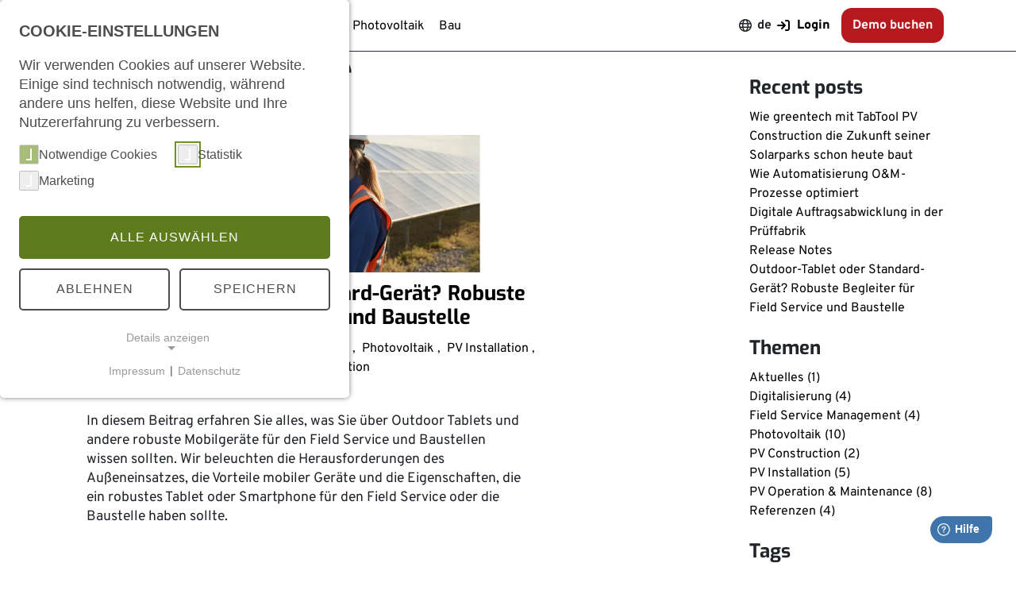

--- FILE ---
content_type: text/html; charset=utf-8
request_url: https://blog.tabtool.de/de/kategorien?tx_blog_category%5Baction%5D=listPostsByCategory&tx_blog_category%5Bcategory%5D=14&tx_blog_category%5Bcontroller%5D=Post&cHash=7ec26a23b5e259bf77e55c5c348fa88c
body_size: 11320
content:
<!DOCTYPE html>
<html lang="de">
	<head>
		<meta charset="utf-8">
		<!--
	This website is powered by TYPO3 - inspiring people to share!
	TYPO3 is a free open source Content Management Framework initially created by Kasper Skaarhoj and licensed under GNU/GPL.
	TYPO3 is copyright 1998-2026 of Kasper Skaarhoj. Extensions are copyright of their respective owners.
	Information and contribution at https://typo3.org/
-->
		<link rel="icon" href="/_assets/75440a3aef07ec74dea33e96ece8d8c0/Icons/favicon.ico" type="image/vnd.microsoft.icon">
		<title>PV Installation</title>
		<meta name="description" content="">
		<meta name="viewport" content="width=device-width, initial-scale=1">
		<meta property="og:title" content="PV Installation">
		<meta property="og:description" content="">
		<meta name="twitter:title" content="PV Installation">
		<meta name="twitter:description" content="">
		<meta name="twitter:card" content="summary">
		<meta name="google-site-verification" content="CNGO_XXXIWkibbS9hB-cJn2U4gP4TVAdBx6dJmtofNc">
		<link rel="stylesheet" href="/_assets/5d8b9f09679dc63b809d410272f2c8ce/Css/frontend.min.css?1755842896" media="all">
		<link rel="stylesheet" href="/_assets/75440a3aef07ec74dea33e96ece8d8c0/Fontawesome/css/all.css?1765398628" media="all">
		<link rel="stylesheet" href="/_assets/75440a3aef07ec74dea33e96ece8d8c0/Css/Bootstrap/bootstrap.css?1765398628" media="all">
		<link rel="stylesheet" href="/_assets/75440a3aef07ec74dea33e96ece8d8c0/Css/website.css?1765398628" media="all">
		<link href="/_assets/e8c90b9983c1cf95dcc0174e76f0c198/Stylesheet/cookie_consent.css?1741318236" rel="stylesheet" >
		<script src="/_assets/75440a3aef07ec74dea33e96ece8d8c0/Js/freshworks.js?1765398628"></script>
		<script src="/_assets/75440a3aef07ec74dea33e96ece8d8c0/Js/matomo_all.js?1765398628"></script>
		<script src="/_assets/75440a3aef07ec74dea33e96ece8d8c0/Js/matomo_tag.js?1765398628"></script>
		<script src="/_assets/75440a3aef07ec74dea33e96ece8d8c0/Js/linkedin_insight-tag.js?1765398628"></script>
		<script src="/_assets/75440a3aef07ec74dea33e96ece8d8c0/Js/Bootstrap/bootstrap.bundle.min.js?1765398628"></script>
		<script data-ignore="1">const cookieConsentConfiguration = JSON.parse('{"cookieName":"cookie_consent","expiryDays":365,"hideOnInit":false,"reloadOnReeditDeny":false,"pushConsentToTagManager":false,"lazyloading":false,"lazyloadingTimeout":120,"consentMode":[],"containerId":"cookie-consent"}');</script>
		<link rel="canonical" href="https://blog.tabtool.de/de/kategorien">
		<link rel="alternate" hreflang="de-DE" href="https://blog.tabtool.de/de/kategorien">
		<link rel="alternate" hreflang="en-US" href="https://blog.tabtool.de/en/categories">
		<link rel="alternate" hreflang="x-default" href="https://blog.tabtool.de/de/kategorien"> </head>
	<body>
		<div id="Layout">
			<div class="topMenu topMenuOuter">
				<div class="topMenuRowOneOuter">
					<div class="topMenuRowOne contentWidth flex flexJustifyContentSpaceBetween">
						<div class="topMenuRowOneLeft"> <a href="https://tabtool.de/de/" class="topMenuLogo topMenuLogoNormal"> <img class="logoNavigationLinkOnMainPageLogo" alt="Logo" src="/typo3temp/assets/_processed_/4/9/csm_TT_logo_300x30_7d6737ab8f.png" width="300" height="30"> </a> <a href="https://tabtool.de/de/" class="topMenuLogo topMenuLogoSmall"> <img class="logoNavigationLinkOnMainPageLogo" alt="Logo" src="/typo3temp/assets/_processed_/2/a/csm_TT_logo_small_50x32_b8327f48ee.png" width="50" height="32"> </a> <a href="https://blog.tabtool.de/de/" class="topMenuBrancheActive topMenuBrancheLink"> Blog </a> <a href="https://pv.tabtool.de/de/"> Photovoltaik </a> <a href="https://bau.tabtool.de/de/"> Bau </a> </div>
						<div class="md-screen">
							<div class="topMenuRowOneRight"> <span class="topMenuLanuageNavigationText">
									<div class="languageNavigationText flex"> <i class="fa-regular fa-globe languageNavigationTextGlobeIcon"></i> de
										<ul class="languageNavigationTextExpanded">
											<li class="languageNavigationTextItem languageNavigationTextItemActive"> Deutsch <i class="fal fa-angle-up"></i></span> </li>
										<li class="languageNavigationTextItem"> <a href="/en/categories" hreflang="en-US" title="Englisch" class="link-language link-active"> Englisch </a> </li>
										 </ul>
									 </div>
								 </span> <span> <a href="https://office.tabtool.de/login.php?l=0" class="mainMenuItem mainMenuLogin"><i class="fas fa-sign-in"></i> <span class="mainMenuLoginText">Login</span></a> </span> <span class="topMenuRegisterButton"> <a href="https://tabtool.de/index.php?id=234&L=0" class="darkButton">Demo buchen</a> </span> </div>
						 </div>
					<div class="sm-screen">
						<div class="topMenuRowOneRight">
							<div class="topMenuSmallOuter"> <input type="checkbox" id="topMenuSmallCheckbox"> <label for="topMenuSmallCheckbox" class="topMenuSmallCbLabel"><span></span></label>
								<div class="topMenuSmallContent">
									<nav class="mainMenuSmallNav">
										<ul class="mainMenuSmallUl"-->
											<li class="mainMenuSmallLanguage flex">
												<div class="languageNavigationText flex"> <i class="fa-regular fa-globe languageNavigationTextGlobeIcon"></i> de
													<ul class="languageNavigationTextExpanded">
														<li class="languageNavigationTextItem languageNavigationTextItemActive"> Deutsch <i class="fal fa-angle-up"></i></span> </li>
													<li class="languageNavigationTextItem"> <a href="/en/categories" hreflang="en-US" title="Englisch" class="link-language link-active"> Englisch </a> </li>
													 </ul>
												 </div>
											 </li>
										<li class="mainMenuSmallLoginLi flex"> <a href="https://office.tabtool.de/login.php?l=de" class="mainMenuSmallLogin"> <i class="fas fa-sign-in"></i> <span class="mainMenuLoginText"> Login </span> </a> </li>
										 </ul>
									 </nav>
								 </div>
							 </div>
						 </div>
					 </div>
				 </div>
			 </div>
		 </div>
	<div id="contentWrapBlog">
		<div id="blogDefaultLayoutContainer">
			<div id="content" class="contentWidth">
				<div class="row">
					<div class="col-12 col-md-8 col-lg-9">
						<div id="c818" class="frame frame-default frame-type-list frame-layout-0">
							<header class="blogarchiveheader blogarchiveheader--category">
								<h1 class="blogarchiveheader__title"> <span class="blogarchiveheader__titletext"> Category: PV Installation </span> <a class="blogarchiveheader__titlelink" href="/de/kategorien?tx_blog_category%5Baction%5D=listPostsByCategory&amp;tx_blog_category%5Bcategory%5D=14&amp;tx_blog_category%5Bcontroller%5D=Post&amp;type=210&amp;cHash=7ec26a23b5e259bf77e55c5c348fa88c"> <span class="blogicon"> <svg xmlns="http://www.w3.org/2000/svg" height="16" width="16" viewBox="0 0 16 16" aria-hidden="true" role="img" focusable="false"><g fill="currentColor">
													<path d="M2 4c5.514 0 10 4.486 10 10h2C14 7.372 8.628 2 2 2v2z"/>
														<path d="M2 8c3.308 0 6 2.692 6 6h2a8 8 0 0 0-8-8v2zM3.5 14a1.5 1.5 0 0 1 0-3 1.5 1.5 0 0 1 0 3z"/></g></svg> </span> </a> </h1>
										<div class="blogarchiveheader__description">
											<p></p>
											 </div>
										 </header>
									<div class="postlist postlist--bycategory">
										<article class="postlist__post" data-blog-tag="0" data-blog-category="28"> <a aria-hidden="true" class="postlist__featuredimage" tabindex="-1" href="/de/outdoor-tablet-oder-standard-geraet-robuste-begleiter-fuer-field-service-und-baustelle">
												<figure class="blogimage blogimage--featured"> <img loading="lazy" src="/fileadmin/_processed_/1/5/csm_Blog_Vorschau_robuste_Tablets_9e3b3b143e.jpg" width="1140" height="400" alt=""> </figure>
												 </a>
											<h2 class="postlist__posttitle" itemprop="name"><a href="/de/outdoor-tablet-oder-standard-geraet-robuste-begleiter-fuer-field-service-und-baustelle">Outdoor-Tablet oder Standard-Gerät? Robuste Begleiter für Field Service und Baustelle</a></h2>
											<div class="postmetagroup postmetagroup--simple postmetagroup--type-listheader">
												<div class="postmetagroup__item postmetagroup__item--categories">
													<div class="postmetagroup__icon"> <span class="blogicon"> <svg xmlns="http://www.w3.org/2000/svg" height="16" width="16" viewBox="0 0 16 16" aria-hidden="true" role="img" focusable="false"><g fill="currentColor">
																	<path d="M2 1.5v13a.5.5 0 0 0 .5.5h11a.5.5 0 0 0 .5-.5v-13a.5.5 0 0 0-.5-.5h-11a.5.5 0 0 0-.5.5zM13 14H3v-3h.586l1.707 1.707.293.293H10.414l.293-.293L12.414 11H13v3zm-1-4l-2 2H6l-2-2H3V2h10v8h-1z"/>
																		<path d="M11 4H5v1h6V4zM11 6H5v1h6V6zM11 8H5v1h6V8z"/></g></svg> </span> </div>
															<div class="postmetagroup__body">
																<div class="postmetagroup__prefix">Categories</div>
																<div class="postmetagroup__content">
																	<ul class="postmetagroup__list">
																		<li> <span class="postmetagroup__listitem" data-blog-category="28"> <span class="postmetagroup__listtext"><a href="/de/kategorien?tx_blog_category%5Baction%5D=listPostsByCategory&amp;tx_blog_category%5Bcategory%5D=28&amp;tx_blog_category%5Bcontroller%5D=Post&amp;cHash=581817ef9f0ecaaaf51418e33b4e5937">Digitalisierung</a></span> </span> </li>
																		<li> <span class="postmetagroup__listitem" data-blog-category="26"> <span class="postmetagroup__listtext"><a href="/de/kategorien?tx_blog_category%5Baction%5D=listPostsByCategory&amp;tx_blog_category%5Bcategory%5D=26&amp;tx_blog_category%5Bcontroller%5D=Post&amp;cHash=430750c45db254c420a068bc633fbe97">Field Service Management</a></span> </span> </li>
																		<li> <span class="postmetagroup__listitem" data-blog-category="13"> <span class="postmetagroup__listtext"><a href="/de/kategorien?tx_blog_category%5Baction%5D=listPostsByCategory&amp;tx_blog_category%5Bcategory%5D=13&amp;tx_blog_category%5Bcontroller%5D=Post&amp;cHash=dc5e507b8e708db5683db9eea4fcac0b">Photovoltaik</a></span> </span> </li>
																		<li> <span class="postmetagroup__listitem" data-blog-category="14"> <span class="postmetagroup__listtext"><a href="/de/kategorien?tx_blog_category%5Baction%5D=listPostsByCategory&amp;tx_blog_category%5Bcategory%5D=14&amp;tx_blog_category%5Bcontroller%5D=Post&amp;cHash=7ec26a23b5e259bf77e55c5c348fa88c">PV Installation</a></span> </span> </li>
																		<li> <span class="postmetagroup__listitem" data-blog-category="15"> <span class="postmetagroup__listtext"><a href="/de/kategorien?tx_blog_category%5Baction%5D=listPostsByCategory&amp;tx_blog_category%5Bcategory%5D=15&amp;tx_blog_category%5Bcontroller%5D=Post&amp;cHash=6b48f2f0cbd68f2687b5dcd06d3f1dfe">PV Operation & Maintenance</a></span> </span> </li>
																		<li> <span class="postmetagroup__listitem" data-blog-category="32"> <span class="postmetagroup__listtext"><a href="/de/kategorien?tx_blog_category%5Baction%5D=listPostsByCategory&amp;tx_blog_category%5Bcategory%5D=32&amp;tx_blog_category%5Bcontroller%5D=Post&amp;cHash=e2bac4836cc9b6eb8c34bc6d9fc0caaa">PV Construction</a></span> </span> </li>
																		 </ul>
																	 </div>
																 </div>
															 </div>
														<div class="postmetagroup__item postmetagroup__item--published">
															<div class="postmetagroup__icon"> <span class="blogicon"> <svg xmlns="http://www.w3.org/2000/svg" height="16" width="16" viewBox="0 0 16 16" aria-hidden="true" role="img" focusable="false"><g fill="currentColor">
																			<path d="M8 2.6c3.1 0 5.4 2.4 5.4 5.4S11 13.4 8 13.4 2.5 11.1 2.5 8 4.9 2.6 8 2.6M8 1C4.1 1 1 4.1 1 8s3.1 7 7 7 7-3.1 7-7-3.1-7-7-7z"/>
																				<path d="M7 4.1V8l4.1 2.5c.2-.3.4-.5.5-.9L8 7.4V4c-.3 0-.7.1-1 .1z"/></g></svg> </span> </div>
																	<div class="postmetagroup__body">
																		<div class="postmetagroup__prefix">Published</div>
																		<div class="postmetagroup__content"> <a rel="bookmark" href="/de/outdoor-tablet-oder-standard-geraet-robuste-begleiter-fuer-field-service-und-baustelle"> <time datetime="2024-07-29T10:08:00-+0000" itemprop="datepublished">29.07.2024</time> </a> </div>
																		 </div>
																	 </div>
																 </div>
															<p class="postlist__postdescription" itemprop="description">In diesem Beitrag erfahren Sie alles, was Sie über Outdoor Tablets und andere robuste Mobilgeräte für den Field Service und Baustellen wissen sollten. Wir beleuchten die Herausforderungen des Außeneinsatzes, die Vorteile mobiler Geräte und die Eigenschaften, die ein robustes Tablet oder Smartphone für den Field Service oder die Baustelle haben sollte. </p>
															 </article>
														<article class="postlist__post" data-blog-tag="0" data-blog-category="21"> <a aria-hidden="true" class="postlist__featuredimage" tabindex="-1" href="/de/tabtool-auf-der-intersolar-2023">
																<figure class="blogimage blogimage--featured"> <img loading="lazy" src="/fileadmin/_processed_/2/f/csm_Vorschau_Blog_Intersolar_23_cc962891c5.jpg" width="1140" height="400" alt=""> </figure>
																 </a>
															<h2 class="postlist__posttitle" itemprop="name"><a href="/de/tabtool-auf-der-intersolar-2023">TabTool auf der Intersolar 2023</a></h2>
															<div class="postmetagroup postmetagroup--simple postmetagroup--type-listheader">
																<div class="postmetagroup__item postmetagroup__item--categories">
																	<div class="postmetagroup__icon"> <span class="blogicon"> <svg xmlns="http://www.w3.org/2000/svg" height="16" width="16" viewBox="0 0 16 16" aria-hidden="true" role="img" focusable="false"><g fill="currentColor">
																					<path d="M2 1.5v13a.5.5 0 0 0 .5.5h11a.5.5 0 0 0 .5-.5v-13a.5.5 0 0 0-.5-.5h-11a.5.5 0 0 0-.5.5zM13 14H3v-3h.586l1.707 1.707.293.293H10.414l.293-.293L12.414 11H13v3zm-1-4l-2 2H6l-2-2H3V2h10v8h-1z"/>
																						<path d="M11 4H5v1h6V4zM11 6H5v1h6V6zM11 8H5v1h6V8z"/></g></svg> </span> </div>
																			<div class="postmetagroup__body">
																				<div class="postmetagroup__prefix">Categories</div>
																				<div class="postmetagroup__content">
																					<ul class="postmetagroup__list">
																						<li> <span class="postmetagroup__listitem" data-blog-category="21"> <span class="postmetagroup__listtext"><a href="/de/kategorien?tx_blog_category%5Baction%5D=listPostsByCategory&amp;tx_blog_category%5Bcategory%5D=21&amp;tx_blog_category%5Bcontroller%5D=Post&amp;cHash=8be97e6c8bd71bc56c83723a7361cea7">Aktuelles</a></span> </span> </li>
																						<li> <span class="postmetagroup__listitem" data-blog-category="13"> <span class="postmetagroup__listtext"><a href="/de/kategorien?tx_blog_category%5Baction%5D=listPostsByCategory&amp;tx_blog_category%5Bcategory%5D=13&amp;tx_blog_category%5Bcontroller%5D=Post&amp;cHash=dc5e507b8e708db5683db9eea4fcac0b">Photovoltaik</a></span> </span> </li>
																						<li> <span class="postmetagroup__listitem" data-blog-category="14"> <span class="postmetagroup__listtext"><a href="/de/kategorien?tx_blog_category%5Baction%5D=listPostsByCategory&amp;tx_blog_category%5Bcategory%5D=14&amp;tx_blog_category%5Bcontroller%5D=Post&amp;cHash=7ec26a23b5e259bf77e55c5c348fa88c">PV Installation</a></span> </span> </li>
																						<li> <span class="postmetagroup__listitem" data-blog-category="15"> <span class="postmetagroup__listtext"><a href="/de/kategorien?tx_blog_category%5Baction%5D=listPostsByCategory&amp;tx_blog_category%5Bcategory%5D=15&amp;tx_blog_category%5Bcontroller%5D=Post&amp;cHash=6b48f2f0cbd68f2687b5dcd06d3f1dfe">PV Operation & Maintenance</a></span> </span> </li>
																						 </ul>
																					 </div>
																				 </div>
																			 </div>
																		<div class="postmetagroup__item postmetagroup__item--published">
																			<div class="postmetagroup__icon"> <span class="blogicon"> <svg xmlns="http://www.w3.org/2000/svg" height="16" width="16" viewBox="0 0 16 16" aria-hidden="true" role="img" focusable="false"><g fill="currentColor">
																							<path d="M8 2.6c3.1 0 5.4 2.4 5.4 5.4S11 13.4 8 13.4 2.5 11.1 2.5 8 4.9 2.6 8 2.6M8 1C4.1 1 1 4.1 1 8s3.1 7 7 7 7-3.1 7-7-3.1-7-7-7z"/>
																								<path d="M7 4.1V8l4.1 2.5c.2-.3.4-.5.5-.9L8 7.4V4c-.3 0-.7.1-1 .1z"/></g></svg> </span> </div>
																					<div class="postmetagroup__body">
																						<div class="postmetagroup__prefix">Published</div>
																						<div class="postmetagroup__content"> <a rel="bookmark" href="/de/tabtool-auf-der-intersolar-2023"> <time datetime="2023-06-21T16:34:00-+0000" itemprop="datepublished">21.06.2023</time> </a> </div>
																						 </div>
																					 </div>
																				 </div>
																			<p class="postlist__postdescription" itemprop="description">Auf der Intersolar 2023 präsentierte TabTool seine Field Service Management-Lösungen und enthüllte neue Features für TabTool PV O&amp;M. Zudem bot die Solar-Fachmesse Raum für vielversprechende Kooperationsmöglichkeiten und verdeutlichte den Bedarf für eine Software, die den Bau von Utility Scale Anlagen dokumentiert.</p>
																			 </article>
																		<article class="postlist__post" data-blog-tag="5" data-blog-category="15"> <a aria-hidden="true" class="postlist__featuredimage" tabindex="-1" href="/de/pv-anlagen-pruefungen-dokumentieren-digital-oder-auf-papier">
																				<figure class="blogimage blogimage--featured"> <img loading="lazy" src="/fileadmin/_processed_/0/f/csm_Vorschau_Blog_Anlagen-Pr%C3%BCfungen_dokumentieren_fbbbe93fc2.jpg" width="1140" height="400" alt=""> </figure>
																				 </a>
																			<h2 class="postlist__posttitle" itemprop="name"><a href="/de/pv-anlagen-pruefungen-dokumentieren-digital-oder-auf-papier">PV-Anlagen-Prüfungen dokumentieren: Digital oder auf Papier?</a></h2>
																			<div class="postmetagroup postmetagroup--simple postmetagroup--type-listheader">
																				<div class="postmetagroup__item postmetagroup__item--categories">
																					<div class="postmetagroup__icon"> <span class="blogicon"> <svg xmlns="http://www.w3.org/2000/svg" height="16" width="16" viewBox="0 0 16 16" aria-hidden="true" role="img" focusable="false"><g fill="currentColor">
																									<path d="M2 1.5v13a.5.5 0 0 0 .5.5h11a.5.5 0 0 0 .5-.5v-13a.5.5 0 0 0-.5-.5h-11a.5.5 0 0 0-.5.5zM13 14H3v-3h.586l1.707 1.707.293.293H10.414l.293-.293L12.414 11H13v3zm-1-4l-2 2H6l-2-2H3V2h10v8h-1z"/>
																										<path d="M11 4H5v1h6V4zM11 6H5v1h6V6zM11 8H5v1h6V8z"/></g></svg> </span> </div>
																							<div class="postmetagroup__body">
																								<div class="postmetagroup__prefix">Categories</div>
																								<div class="postmetagroup__content">
																									<ul class="postmetagroup__list">
																										<li> <span class="postmetagroup__listitem" data-blog-category="15"> <span class="postmetagroup__listtext"><a href="/de/kategorien?tx_blog_category%5Baction%5D=listPostsByCategory&amp;tx_blog_category%5Bcategory%5D=15&amp;tx_blog_category%5Bcontroller%5D=Post&amp;cHash=6b48f2f0cbd68f2687b5dcd06d3f1dfe">PV Operation & Maintenance</a></span> </span> </li>
																										<li> <span class="postmetagroup__listitem" data-blog-category="14"> <span class="postmetagroup__listtext"><a href="/de/kategorien?tx_blog_category%5Baction%5D=listPostsByCategory&amp;tx_blog_category%5Bcategory%5D=14&amp;tx_blog_category%5Bcontroller%5D=Post&amp;cHash=7ec26a23b5e259bf77e55c5c348fa88c">PV Installation</a></span> </span> </li>
																										<li> <span class="postmetagroup__listitem" data-blog-category="13"> <span class="postmetagroup__listtext"><a href="/de/kategorien?tx_blog_category%5Baction%5D=listPostsByCategory&amp;tx_blog_category%5Bcategory%5D=13&amp;tx_blog_category%5Bcontroller%5D=Post&amp;cHash=dc5e507b8e708db5683db9eea4fcac0b">Photovoltaics</a></span> </span> </li>
																										<li> <span class="postmetagroup__listitem" data-blog-category="13"> <span class="postmetagroup__listtext"><a href="/de/kategorien?tx_blog_category%5Baction%5D=listPostsByCategory&amp;tx_blog_category%5Bcategory%5D=13&amp;tx_blog_category%5Bcontroller%5D=Post&amp;cHash=dc5e507b8e708db5683db9eea4fcac0b">Photovoltaik</a></span> </span> </li>
																										<li> <span class="postmetagroup__listitem" data-blog-category="14"> <span class="postmetagroup__listtext"><a href="/de/kategorien?tx_blog_category%5Baction%5D=listPostsByCategory&amp;tx_blog_category%5Bcategory%5D=14&amp;tx_blog_category%5Bcontroller%5D=Post&amp;cHash=7ec26a23b5e259bf77e55c5c348fa88c">PV Installation</a></span> </span> </li>
																										<li> <span class="postmetagroup__listitem" data-blog-category="15"> <span class="postmetagroup__listtext"><a href="/de/kategorien?tx_blog_category%5Baction%5D=listPostsByCategory&amp;tx_blog_category%5Bcategory%5D=15&amp;tx_blog_category%5Bcontroller%5D=Post&amp;cHash=6b48f2f0cbd68f2687b5dcd06d3f1dfe">PV Operation & Maintenance</a></span> </span> </li>
																										 </ul>
																									 </div>
																								 </div>
																							 </div>
																						<div class="postmetagroup__item postmetagroup__item--tags">
																							<div class="postmetagroup__icon"> <span class="blogicon"> <svg xmlns="http://www.w3.org/2000/svg" height="16" width="16" viewBox="0 0 16 16" aria-hidden="true" role="img" focusable="false"><g fill="currentColor">
																											<path d="M6.657 1H1v5.656l8.485 8.485 5.657-5.657L6.657 1zM1.99 6.232V1.99h4.243l7.495 7.494-4.243 4.243L1.99 6.232z"/>
																												<path d="M3.475 3.475A1.75 1.75 0 1 0 5.952 5.95a1.75 1.75 0 0 0-2.477-2.475zm.707.707a.75.75 0 1 1 1.061 1.06.75.75 0 0 1-1.061-1.06zM6.126 8.602l2.475-2.475 3.535 3.536-2.475 2.474z"/></g></svg> </span> </div>
																									<div class="postmetagroup__body">
																										<div class="postmetagroup__prefix">Tags</div>
																										<div class="postmetagroup__content">
																											<ul class="postmetagroup__list">
																												<li> <span class="postmetagroup__listitem" data-blog-tag="5"> <span class="postmetagroup__listtext"><a href="/de/tags?tx_blog_tag%5Baction%5D=listPostsByTag&amp;tx_blog_tag%5Bcontroller%5D=Post&amp;tx_blog_tag%5Btag%5D=5&amp;cHash=9fd5dbcc19f02fbc896ce54d4fab9376">Inspektion</a></span> </span> </li>
																												<li> <span class="postmetagroup__listitem" data-blog-tag="6"> <span class="postmetagroup__listtext"><a href="/de/tags?tx_blog_tag%5Baction%5D=listPostsByTag&amp;tx_blog_tag%5Bcontroller%5D=Post&amp;tx_blog_tag%5Btag%5D=6&amp;cHash=1ed8ec12e198d2aa95005052a2d3dda6">Wartung</a></span> </span> </li>
																												 </ul>
																											 </div>
																										 </div>
																									 </div>
																								<div class="postmetagroup__item postmetagroup__item--published">
																									<div class="postmetagroup__icon"> <span class="blogicon"> <svg xmlns="http://www.w3.org/2000/svg" height="16" width="16" viewBox="0 0 16 16" aria-hidden="true" role="img" focusable="false"><g fill="currentColor">
																													<path d="M8 2.6c3.1 0 5.4 2.4 5.4 5.4S11 13.4 8 13.4 2.5 11.1 2.5 8 4.9 2.6 8 2.6M8 1C4.1 1 1 4.1 1 8s3.1 7 7 7 7-3.1 7-7-3.1-7-7-7z"/>
																														<path d="M7 4.1V8l4.1 2.5c.2-.3.4-.5.5-.9L8 7.4V4c-.3 0-.7.1-1 .1z"/></g></svg> </span> </div>
																											<div class="postmetagroup__body">
																												<div class="postmetagroup__prefix">Published</div>
																												<div class="postmetagroup__content"> <a rel="bookmark" href="/de/pv-anlagen-pruefungen-dokumentieren-digital-oder-auf-papier"> <time datetime="2023-02-15T15:05:00-+0000" itemprop="datepublished">15.02.2023</time> </a> </div>
																												 </div>
																											 </div>
																										 </div>
																									<p class="postlist__postdescription" itemprop="description">Wer Photovoltaikanlagen betreibt oder als O&amp;M-Dienstleister deren technische Betriebsführung verantwortet, muss die PV-Anlagen regelmäßig prüfen und die Prüfergebnisse sorgfältig dokumentieren. Doch wie geht das am besten – ganz klassisch auf Papier oder mithilfe digitaler Formulare?</p>
																									 </article>
																								<article class="postlist__post" data-blog-tag="5" data-blog-category="15"> <a aria-hidden="true" class="postlist__featuredimage" tabindex="-1" href="/de/warum-ist-der-pruefbericht-so-wichtig">
																										<figure class="blogimage blogimage--featured"> <img loading="lazy" src="/fileadmin/_processed_/9/f/csm_53_676c595777.png" width="1140" height="400" alt=""> </figure>
																										 </a>
																									<h2 class="postlist__posttitle" itemprop="name"><a href="/de/warum-ist-der-pruefbericht-so-wichtig">Warum ist der Prüfbericht so wichtig?</a></h2>
																									<div class="postmetagroup postmetagroup--simple postmetagroup--type-listheader">
																										<div class="postmetagroup__item postmetagroup__item--categories">
																											<div class="postmetagroup__icon"> <span class="blogicon"> <svg xmlns="http://www.w3.org/2000/svg" height="16" width="16" viewBox="0 0 16 16" aria-hidden="true" role="img" focusable="false"><g fill="currentColor">
																															<path d="M2 1.5v13a.5.5 0 0 0 .5.5h11a.5.5 0 0 0 .5-.5v-13a.5.5 0 0 0-.5-.5h-11a.5.5 0 0 0-.5.5zM13 14H3v-3h.586l1.707 1.707.293.293H10.414l.293-.293L12.414 11H13v3zm-1-4l-2 2H6l-2-2H3V2h10v8h-1z"/>
																																<path d="M11 4H5v1h6V4zM11 6H5v1h6V6zM11 8H5v1h6V8z"/></g></svg> </span> </div>
																													<div class="postmetagroup__body">
																														<div class="postmetagroup__prefix">Categories</div>
																														<div class="postmetagroup__content">
																															<ul class="postmetagroup__list">
																																<li> <span class="postmetagroup__listitem" data-blog-category="15"> <span class="postmetagroup__listtext"><a href="/de/kategorien?tx_blog_category%5Baction%5D=listPostsByCategory&amp;tx_blog_category%5Bcategory%5D=15&amp;tx_blog_category%5Bcontroller%5D=Post&amp;cHash=6b48f2f0cbd68f2687b5dcd06d3f1dfe">PV Operation & Maintenance</a></span> </span> </li>
																																<li> <span class="postmetagroup__listitem" data-blog-category="14"> <span class="postmetagroup__listtext"><a href="/de/kategorien?tx_blog_category%5Baction%5D=listPostsByCategory&amp;tx_blog_category%5Bcategory%5D=14&amp;tx_blog_category%5Bcontroller%5D=Post&amp;cHash=7ec26a23b5e259bf77e55c5c348fa88c">PV Installation</a></span> </span> </li>
																																<li> <span class="postmetagroup__listitem" data-blog-category="13"> <span class="postmetagroup__listtext"><a href="/de/kategorien?tx_blog_category%5Baction%5D=listPostsByCategory&amp;tx_blog_category%5Bcategory%5D=13&amp;tx_blog_category%5Bcontroller%5D=Post&amp;cHash=dc5e507b8e708db5683db9eea4fcac0b">Photovoltaics</a></span> </span> </li>
																																<li> <span class="postmetagroup__listitem" data-blog-category="13"> <span class="postmetagroup__listtext"><a href="/de/kategorien?tx_blog_category%5Baction%5D=listPostsByCategory&amp;tx_blog_category%5Bcategory%5D=13&amp;tx_blog_category%5Bcontroller%5D=Post&amp;cHash=dc5e507b8e708db5683db9eea4fcac0b">Photovoltaik</a></span> </span> </li>
																																<li> <span class="postmetagroup__listitem" data-blog-category="14"> <span class="postmetagroup__listtext"><a href="/de/kategorien?tx_blog_category%5Baction%5D=listPostsByCategory&amp;tx_blog_category%5Bcategory%5D=14&amp;tx_blog_category%5Bcontroller%5D=Post&amp;cHash=7ec26a23b5e259bf77e55c5c348fa88c">PV Installation</a></span> </span> </li>
																																<li> <span class="postmetagroup__listitem" data-blog-category="15"> <span class="postmetagroup__listtext"><a href="/de/kategorien?tx_blog_category%5Baction%5D=listPostsByCategory&amp;tx_blog_category%5Bcategory%5D=15&amp;tx_blog_category%5Bcontroller%5D=Post&amp;cHash=6b48f2f0cbd68f2687b5dcd06d3f1dfe">PV Operation & Maintenance</a></span> </span> </li>
																																 </ul>
																															 </div>
																														 </div>
																													 </div>
																												<div class="postmetagroup__item postmetagroup__item--tags">
																													<div class="postmetagroup__icon"> <span class="blogicon"> <svg xmlns="http://www.w3.org/2000/svg" height="16" width="16" viewBox="0 0 16 16" aria-hidden="true" role="img" focusable="false"><g fill="currentColor">
																																	<path d="M6.657 1H1v5.656l8.485 8.485 5.657-5.657L6.657 1zM1.99 6.232V1.99h4.243l7.495 7.494-4.243 4.243L1.99 6.232z"/>
																																		<path d="M3.475 3.475A1.75 1.75 0 1 0 5.952 5.95a1.75 1.75 0 0 0-2.477-2.475zm.707.707a.75.75 0 1 1 1.061 1.06.75.75 0 0 1-1.061-1.06zM6.126 8.602l2.475-2.475 3.535 3.536-2.475 2.474z"/></g></svg> </span> </div>
																															<div class="postmetagroup__body">
																																<div class="postmetagroup__prefix">Tags</div>
																																<div class="postmetagroup__content">
																																	<ul class="postmetagroup__list">
																																		<li> <span class="postmetagroup__listitem" data-blog-tag="5"> <span class="postmetagroup__listtext"><a href="/de/tags?tx_blog_tag%5Baction%5D=listPostsByTag&amp;tx_blog_tag%5Bcontroller%5D=Post&amp;tx_blog_tag%5Btag%5D=5&amp;cHash=9fd5dbcc19f02fbc896ce54d4fab9376">Inspektion</a></span> </span> </li>
																																		<li> <span class="postmetagroup__listitem" data-blog-tag="6"> <span class="postmetagroup__listtext"><a href="/de/tags?tx_blog_tag%5Baction%5D=listPostsByTag&amp;tx_blog_tag%5Bcontroller%5D=Post&amp;tx_blog_tag%5Btag%5D=6&amp;cHash=1ed8ec12e198d2aa95005052a2d3dda6">Wartung</a></span> </span> </li>
																																		 </ul>
																																	 </div>
																																 </div>
																															 </div>
																														<div class="postmetagroup__item postmetagroup__item--published">
																															<div class="postmetagroup__icon"> <span class="blogicon"> <svg xmlns="http://www.w3.org/2000/svg" height="16" width="16" viewBox="0 0 16 16" aria-hidden="true" role="img" focusable="false"><g fill="currentColor">
																																			<path d="M8 2.6c3.1 0 5.4 2.4 5.4 5.4S11 13.4 8 13.4 2.5 11.1 2.5 8 4.9 2.6 8 2.6M8 1C4.1 1 1 4.1 1 8s3.1 7 7 7 7-3.1 7-7-3.1-7-7-7z"/>
																																				<path d="M7 4.1V8l4.1 2.5c.2-.3.4-.5.5-.9L8 7.4V4c-.3 0-.7.1-1 .1z"/></g></svg> </span> </div>
																																	<div class="postmetagroup__body">
																																		<div class="postmetagroup__prefix">Published</div>
																																		<div class="postmetagroup__content"> <a rel="bookmark" href="/de/warum-ist-der-pruefbericht-so-wichtig"> <time datetime="2023-02-06T14:22:46-+0000" itemprop="datepublished">06.02.2023</time> </a> </div>
																																		 </div>
																																	 </div>
																																 </div>
																															<p class="postlist__postdescription" itemprop="description">Nur durch eine aussagekräftige Anlagen- und Instandhaltungs-Dokumentation können Besitzer und Betreiber von Photovoltaikanlagen im Schadens- oder Gewährleistungsfall sicher nachweisen, dass sie sich beim Anlagenbetrieb ordnungsgemäß verhalten haben. Doch worauf ist bei der Erstellung aussagekräftiger Prüfberichte zu achten? </p>
																															 </article>
																														<article class="postlist__post" data-blog-tag="5" data-blog-category="15"> <a aria-hidden="true" class="postlist__featuredimage" tabindex="-1" href="/de/wie-muessen-pv-pruefberichte-aussehen">
																																<figure class="blogimage blogimage--featured"> <img loading="lazy" src="/fileadmin/_processed_/8/8/csm_Stefano_Lunardi_Getty_Images_via_Canva_e63ba52754.jpg" width="1140" height="400" alt=""> </figure>
																																 </a>
																															<h2 class="postlist__posttitle" itemprop="name"><a href="/de/wie-muessen-pv-pruefberichte-aussehen">Wie müssen PV-Prüfberichte aussehen?</a></h2>
																															<div class="postmetagroup postmetagroup--simple postmetagroup--type-listheader">
																																<div class="postmetagroup__item postmetagroup__item--categories">
																																	<div class="postmetagroup__icon"> <span class="blogicon"> <svg xmlns="http://www.w3.org/2000/svg" height="16" width="16" viewBox="0 0 16 16" aria-hidden="true" role="img" focusable="false"><g fill="currentColor">
																																					<path d="M2 1.5v13a.5.5 0 0 0 .5.5h11a.5.5 0 0 0 .5-.5v-13a.5.5 0 0 0-.5-.5h-11a.5.5 0 0 0-.5.5zM13 14H3v-3h.586l1.707 1.707.293.293H10.414l.293-.293L12.414 11H13v3zm-1-4l-2 2H6l-2-2H3V2h10v8h-1z"/>
																																						<path d="M11 4H5v1h6V4zM11 6H5v1h6V6zM11 8H5v1h6V8z"/></g></svg> </span> </div>
																																			<div class="postmetagroup__body">
																																				<div class="postmetagroup__prefix">Categories</div>
																																				<div class="postmetagroup__content">
																																					<ul class="postmetagroup__list">
																																						<li> <span class="postmetagroup__listitem" data-blog-category="15"> <span class="postmetagroup__listtext"><a href="/de/kategorien?tx_blog_category%5Baction%5D=listPostsByCategory&amp;tx_blog_category%5Bcategory%5D=15&amp;tx_blog_category%5Bcontroller%5D=Post&amp;cHash=6b48f2f0cbd68f2687b5dcd06d3f1dfe">PV Operation & Maintenance</a></span> </span> </li>
																																						<li> <span class="postmetagroup__listitem" data-blog-category="14"> <span class="postmetagroup__listtext"><a href="/de/kategorien?tx_blog_category%5Baction%5D=listPostsByCategory&amp;tx_blog_category%5Bcategory%5D=14&amp;tx_blog_category%5Bcontroller%5D=Post&amp;cHash=7ec26a23b5e259bf77e55c5c348fa88c">PV Installation</a></span> </span> </li>
																																						<li> <span class="postmetagroup__listitem" data-blog-category="13"> <span class="postmetagroup__listtext"><a href="/de/kategorien?tx_blog_category%5Baction%5D=listPostsByCategory&amp;tx_blog_category%5Bcategory%5D=13&amp;tx_blog_category%5Bcontroller%5D=Post&amp;cHash=dc5e507b8e708db5683db9eea4fcac0b">Photovoltaics</a></span> </span> </li>
																																						<li> <span class="postmetagroup__listitem" data-blog-category="13"> <span class="postmetagroup__listtext"><a href="/de/kategorien?tx_blog_category%5Baction%5D=listPostsByCategory&amp;tx_blog_category%5Bcategory%5D=13&amp;tx_blog_category%5Bcontroller%5D=Post&amp;cHash=dc5e507b8e708db5683db9eea4fcac0b">Photovoltaik</a></span> </span> </li>
																																						<li> <span class="postmetagroup__listitem" data-blog-category="14"> <span class="postmetagroup__listtext"><a href="/de/kategorien?tx_blog_category%5Baction%5D=listPostsByCategory&amp;tx_blog_category%5Bcategory%5D=14&amp;tx_blog_category%5Bcontroller%5D=Post&amp;cHash=7ec26a23b5e259bf77e55c5c348fa88c">PV Installation</a></span> </span> </li>
																																						<li> <span class="postmetagroup__listitem" data-blog-category="15"> <span class="postmetagroup__listtext"><a href="/de/kategorien?tx_blog_category%5Baction%5D=listPostsByCategory&amp;tx_blog_category%5Bcategory%5D=15&amp;tx_blog_category%5Bcontroller%5D=Post&amp;cHash=6b48f2f0cbd68f2687b5dcd06d3f1dfe">PV Operation & Maintenance</a></span> </span> </li>
																																						 </ul>
																																					 </div>
																																				 </div>
																																			 </div>
																																		<div class="postmetagroup__item postmetagroup__item--tags">
																																			<div class="postmetagroup__icon"> <span class="blogicon"> <svg xmlns="http://www.w3.org/2000/svg" height="16" width="16" viewBox="0 0 16 16" aria-hidden="true" role="img" focusable="false"><g fill="currentColor">
																																							<path d="M6.657 1H1v5.656l8.485 8.485 5.657-5.657L6.657 1zM1.99 6.232V1.99h4.243l7.495 7.494-4.243 4.243L1.99 6.232z"/>
																																								<path d="M3.475 3.475A1.75 1.75 0 1 0 5.952 5.95a1.75 1.75 0 0 0-2.477-2.475zm.707.707a.75.75 0 1 1 1.061 1.06.75.75 0 0 1-1.061-1.06zM6.126 8.602l2.475-2.475 3.535 3.536-2.475 2.474z"/></g></svg> </span> </div>
																																					<div class="postmetagroup__body">
																																						<div class="postmetagroup__prefix">Tags</div>
																																						<div class="postmetagroup__content">
																																							<ul class="postmetagroup__list">
																																								<li> <span class="postmetagroup__listitem" data-blog-tag="5"> <span class="postmetagroup__listtext"><a href="/de/tags?tx_blog_tag%5Baction%5D=listPostsByTag&amp;tx_blog_tag%5Bcontroller%5D=Post&amp;tx_blog_tag%5Btag%5D=5&amp;cHash=9fd5dbcc19f02fbc896ce54d4fab9376">Inspektion</a></span> </span> </li>
																																								<li> <span class="postmetagroup__listitem" data-blog-tag="6"> <span class="postmetagroup__listtext"><a href="/de/tags?tx_blog_tag%5Baction%5D=listPostsByTag&amp;tx_blog_tag%5Bcontroller%5D=Post&amp;tx_blog_tag%5Btag%5D=6&amp;cHash=1ed8ec12e198d2aa95005052a2d3dda6">Wartung</a></span> </span> </li>
																																								 </ul>
																																							 </div>
																																						 </div>
																																					 </div>
																																				<div class="postmetagroup__item postmetagroup__item--published">
																																					<div class="postmetagroup__icon"> <span class="blogicon"> <svg xmlns="http://www.w3.org/2000/svg" height="16" width="16" viewBox="0 0 16 16" aria-hidden="true" role="img" focusable="false"><g fill="currentColor">
																																									<path d="M8 2.6c3.1 0 5.4 2.4 5.4 5.4S11 13.4 8 13.4 2.5 11.1 2.5 8 4.9 2.6 8 2.6M8 1C4.1 1 1 4.1 1 8s3.1 7 7 7 7-3.1 7-7-3.1-7-7-7z"/>
																																										<path d="M7 4.1V8l4.1 2.5c.2-.3.4-.5.5-.9L8 7.4V4c-.3 0-.7.1-1 .1z"/></g></svg> </span> </div>
																																							<div class="postmetagroup__body">
																																								<div class="postmetagroup__prefix">Published</div>
																																								<div class="postmetagroup__content"> <a rel="bookmark" href="/de/wie-muessen-pv-pruefberichte-aussehen"> <time datetime="2023-01-09T15:34:00-+0000" itemprop="datepublished">09.01.2023</time> </a> </div>
																																								 </div>
																																							 </div>
																																						 </div>
																																					<p class="postlist__postdescription" itemprop="description">Viele Elektrofachkräfte sind unsicher, wie PV-Anlagen Prüfberichte inhaltlich und formal gestaltet sein müssen, damit sie im Schadens- oder Streitfall vor Gericht anerkannt werden. Denn: Eine eindeutige und einheitliche Vorgabe für PV-Anlagen-Prüfberichte gibt es nicht. </p>
																																					 </article>
																																				<nav class="blogpagination" role="navigation" aria-label="Page navigation">
																																					<ul class="blogpagination__list">
																																						<li class="blogpagination__item blogpagination__item--active"> <a class="blogpagination__link" href="/de/kategorien?tx_blog_category%5Bcontroller%5D=Post&amp;tx_blog_category%5BcurrentPage%5D=1&amp;cHash=5b4b05554eaef7665c89a475d5a1735b" aria-label="Current page, page 1" aria-current="true"> <span class="blogpagination__itemtitle">1</span> </a> </li>
																																						 </ul>
																																					 </nav>
																																				 </div>
																																			<footer class="blogarchivefooter blogarchivefooter--category">
																																				<div class="blogarchivefooter__backlink"> <a href="/de/kategorien"> Back to Categories </a> </div>
																																				 </footer>
																																			 </div>
																																		 </div>
																																	<div class="col-12 col-md-4 col-lg-3">
																																		<div id="c-1600000006" class="frame frame-default frame-type-list frame-layout-0">
																																			<div class="blogwidgets">
																																				<aside class="blogwidget">
																																					<h3 class="blogwidget__title"><span>Recent posts</span></h3>
																																					<div class="blogwidget__content">
																																						<ul class="blogwidgetlist blogwidgetlist--recentposts">
																																							<li class="blogwidgetlist__item" data-blog-post="241"><a class="blogwidgetlist__itemlink" title="Wie greentech mit TabTool PV Construction die Zukunft seiner Solarparks schon heute baut" href="/de/wie-greentech-mit-tabtool-pv-construction-die-zukunft-seiner-solarparks-schon-heute-baut"><span class="blogwidgetlist__itemtitle">Wie greentech mit TabTool PV Construction die Zukunft seiner Solarparks schon heute baut</span></a></li>
																																							<li class="blogwidgetlist__item" data-blog-post="238"><a class="blogwidgetlist__itemlink" title="Wie Automatisierung O&amp;M-Prozesse optimiert" href="/de/wie-automatisierung-om-prozesse-optimiert"><span class="blogwidgetlist__itemtitle">Wie Automatisierung O&amp;M-Prozesse optimiert</span></a></li>
																																							<li class="blogwidgetlist__item" data-blog-post="233"><a class="blogwidgetlist__itemlink" title="Digitale Auftragsabwicklung in der Prüffabrik" href="/de/digitale-auftragsabwicklung-in-der-prueffabrik"><span class="blogwidgetlist__itemtitle">Digitale Auftragsabwicklung in der Prüffabrik</span></a></li>
																																							<li class="blogwidgetlist__item" data-blog-post="228"><a class="blogwidgetlist__itemlink" title="Release Notes" href="/de/release-notes"><span class="blogwidgetlist__itemtitle">Release Notes</span></a></li>
																																							<li class="blogwidgetlist__item" data-blog-post="229"><a class="blogwidgetlist__itemlink" title="Outdoor-Tablet oder Standard-Gerät? Robuste Begleiter für Field Service und Baustelle" href="/de/outdoor-tablet-oder-standard-geraet-robuste-begleiter-fuer-field-service-und-baustelle"><span class="blogwidgetlist__itemtitle">Outdoor-Tablet oder Standard-Gerät? Robuste Begleiter für Field Service und Baustelle</span></a></li>
																																						</ul>
																																					</div>
																																				</aside>
																																				<aside class="blogwidget">
																																					<h3 class="blogwidget__title"><span>Themen</span></h3>
																																					<div class="blogwidget__content">
																																						<ul class="blogwidgetlist blogwidgetlist--categories">
																																							<li id="category-21" class="blogwidgetlist__item" data-blog-cateogry="21"><a class="blogwidgetlist__itemlink" title="Aktuelles" href="/de/kategorien?tx_blog_category%5Baction%5D=listPostsByCategory&amp;tx_blog_category%5Bcategory%5D=21&amp;tx_blog_category%5Bcontroller%5D=Post&amp;cHash=8be97e6c8bd71bc56c83723a7361cea7"><span class="blogwidgetlist__itemtitle">Aktuelles</span><span class="blogwidgetlist__itemcount">1</span></a></li>
																																							<li id="category-28" class="blogwidgetlist__item" data-blog-cateogry="28"><a class="blogwidgetlist__itemlink" title="Digitalisierung" href="/de/kategorien?tx_blog_category%5Baction%5D=listPostsByCategory&amp;tx_blog_category%5Bcategory%5D=28&amp;tx_blog_category%5Bcontroller%5D=Post&amp;cHash=581817ef9f0ecaaaf51418e33b4e5937"><span class="blogwidgetlist__itemtitle">Digitalisierung</span><span class="blogwidgetlist__itemcount">4</span></a></li>
																																							<li id="category-26" class="blogwidgetlist__item" data-blog-cateogry="26"><a class="blogwidgetlist__itemlink" title="Field Service Management" href="/de/kategorien?tx_blog_category%5Baction%5D=listPostsByCategory&amp;tx_blog_category%5Bcategory%5D=26&amp;tx_blog_category%5Bcontroller%5D=Post&amp;cHash=430750c45db254c420a068bc633fbe97"><span class="blogwidgetlist__itemtitle">Field Service Management</span><span class="blogwidgetlist__itemcount">4</span></a></li>
																																							<li id="category-13" class="blogwidgetlist__item" data-blog-cateogry="13"><a class="blogwidgetlist__itemlink" title="Photovoltaik" href="/de/kategorien?tx_blog_category%5Baction%5D=listPostsByCategory&amp;tx_blog_category%5Bcategory%5D=13&amp;tx_blog_category%5Bcontroller%5D=Post&amp;cHash=dc5e507b8e708db5683db9eea4fcac0b"><span class="blogwidgetlist__itemtitle">Photovoltaik</span><span class="blogwidgetlist__itemcount">10</span></a></li>
																																							<li id="category-32" class="blogwidgetlist__item" data-blog-cateogry="32"><a class="blogwidgetlist__itemlink" title="PV Construction" href="/de/kategorien?tx_blog_category%5Baction%5D=listPostsByCategory&amp;tx_blog_category%5Bcategory%5D=32&amp;tx_blog_category%5Bcontroller%5D=Post&amp;cHash=e2bac4836cc9b6eb8c34bc6d9fc0caaa"><span class="blogwidgetlist__itemtitle">PV Construction</span><span class="blogwidgetlist__itemcount">2</span></a></li>
																																							<li id="category-14" class="blogwidgetlist__item blogwidgetlist__item--active" data-blog-cateogry="14"><a class="blogwidgetlist__itemlink" title="PV Installation" href="/de/kategorien?tx_blog_category%5Baction%5D=listPostsByCategory&amp;tx_blog_category%5Bcategory%5D=14&amp;tx_blog_category%5Bcontroller%5D=Post&amp;cHash=7ec26a23b5e259bf77e55c5c348fa88c"><span class="blogwidgetlist__itemtitle">PV Installation</span><span class="blogwidgetlist__itemcount">5</span></a></li>
																																							<li id="category-15" class="blogwidgetlist__item" data-blog-cateogry="15"><a class="blogwidgetlist__itemlink" title="PV Operation &amp; Maintenance" href="/de/kategorien?tx_blog_category%5Baction%5D=listPostsByCategory&amp;tx_blog_category%5Bcategory%5D=15&amp;tx_blog_category%5Bcontroller%5D=Post&amp;cHash=6b48f2f0cbd68f2687b5dcd06d3f1dfe"><span class="blogwidgetlist__itemtitle">PV Operation &amp; Maintenance</span><span class="blogwidgetlist__itemcount">8</span></a></li>
																																							<li id="category-19" class="blogwidgetlist__item" data-blog-cateogry="19"><a class="blogwidgetlist__itemlink" title="Referenzen" href="/de/kategorien?tx_blog_category%5Baction%5D=listPostsByCategory&amp;tx_blog_category%5Bcategory%5D=19&amp;tx_blog_category%5Bcontroller%5D=Post&amp;cHash=bc4a1722ced05c221bb4046e26e7525b"><span class="blogwidgetlist__itemtitle">Referenzen</span><span class="blogwidgetlist__itemcount">4</span></a></li>
																																						</ul>
																																					</div>
																																				</aside>
																																				<aside class="blogwidget">
																																					<h3 class="blogwidget__title"><span>Tags</span></h3>
																																					<div class="blogwidget__content">
																																						<ul class="blogwidgetlist blogwidgetlist--tags">
																																							<li class="blogwidgetlist__item" data-blog-tag="5"><a class="blogbadge" style="font-size: 100%" href="/de/tags?tx_blog_tag%5Baction%5D=listPostsByTag&amp;tx_blog_tag%5Bcontroller%5D=Post&amp;tx_blog_tag%5Btag%5D=5&amp;cHash=9fd5dbcc19f02fbc896ce54d4fab9376">Inspektion</a></li>
																																							<li class="blogwidgetlist__item" data-blog-tag="6"><a class="blogbadge" style="font-size: 100%" href="/de/tags?tx_blog_tag%5Baction%5D=listPostsByTag&amp;tx_blog_tag%5Bcontroller%5D=Post&amp;tx_blog_tag%5Btag%5D=6&amp;cHash=1ed8ec12e198d2aa95005052a2d3dda6">Wartung</a></li>
																																							<li class="blogwidgetlist__item" data-blog-tag="7"><a class="blogbadge" style="font-size: 100%" href="/de/tags?tx_blog_tag%5Baction%5D=listPostsByTag&amp;tx_blog_tag%5Bcontroller%5D=Post&amp;tx_blog_tag%5Btag%5D=7&amp;cHash=1a59972702e171f0549609733cd75b90">Kunden-Fallstudie</a></li>
																																						</ul>
																																					</div>
																																				</aside>
																																				<aside class="blogwidget">
																																					<h3 class="blogwidget__title"><span>Recent comments</span></h3>
																																					<div class="blogwidget__content">
																																						<ul class="blogwidgetlist blogwidgetlist--recentcomments"></ul>
																																					</div>
																																				</aside>
																																				<aside class="blogwidget">
																																					<h3 class="blogwidget__title"><span>Archive</span></h3>
																																					<div class="blogwidget__content">
																																						<ul data-blog-archive-type="year" data-archive-type="year" class="blogwidgetlist blogwidgetlist--archive">
																																							<li class="blogwidgetlist__item blogwidgetlist__item--year" data-blog-archive-year="2025"><a class="blogwidgetlist__itemlink" title="2025" href="/de/archiv?tx_blog_archive%5Baction%5D=listPostsByDate&amp;tx_blog_archive%5Bcontroller%5D=Post&amp;tx_blog_archive%5Byear%5D=2025&amp;cHash=e363aaec567a6fac13dccda52039fc44"><span class="blogwidgetlist__itemtitle">2025</span><span class="blogwidgetlist__itemcount">3</span></a>
																																								<ul data-blog-archive-type="month" data-archive-type="month" class="blogwidgetlist blogwidgetlist--archive">
																																									<li class="blogwidgetlist__item blogwidgetlist__item--month" data-blog-archive-year="2025" data-blog-archive-month="11"><a class="blogwidgetlist__itemlink" title="November 2025" href="/de/archiv?tx_blog_archive%5Baction%5D=listPostsByDate&amp;tx_blog_archive%5Bcontroller%5D=Post&amp;tx_blog_archive%5Bmonth%5D=11&amp;tx_blog_archive%5Byear%5D=2025&amp;cHash=ac0e62e20d8738796afb6d320e96a67d"><span class="blogwidgetlist__itemtitle">November</span><span class="blogwidgetlist__itemcount">1</span></a></li>
																																									<li class="blogwidgetlist__item blogwidgetlist__item--month" data-blog-archive-year="2025" data-blog-archive-month="9"><a class="blogwidgetlist__itemlink" title="September 2025" href="/de/archiv?tx_blog_archive%5Baction%5D=listPostsByDate&amp;tx_blog_archive%5Bcontroller%5D=Post&amp;tx_blog_archive%5Bmonth%5D=9&amp;tx_blog_archive%5Byear%5D=2025&amp;cHash=69882792c0d61fe3bac60133f035dee0"><span class="blogwidgetlist__itemtitle">September</span><span class="blogwidgetlist__itemcount">1</span></a></li>
																																									<li class="blogwidgetlist__item blogwidgetlist__item--month" data-blog-archive-year="2025" data-blog-archive-month="2"><a class="blogwidgetlist__itemlink" title="Februar 2025" href="/de/archiv?tx_blog_archive%5Baction%5D=listPostsByDate&amp;tx_blog_archive%5Bcontroller%5D=Post&amp;tx_blog_archive%5Bmonth%5D=2&amp;tx_blog_archive%5Byear%5D=2025&amp;cHash=8248c2ed4bda9c3979c8784bead23c97"><span class="blogwidgetlist__itemtitle">Februar</span><span class="blogwidgetlist__itemcount">1</span></a></li>
																																								</ul>
																																							</li>
																																							<li class="blogwidgetlist__item blogwidgetlist__item--year" data-blog-archive-year="2024"><a class="blogwidgetlist__itemlink" title="2024" href="/de/archiv?tx_blog_archive%5Baction%5D=listPostsByDate&amp;tx_blog_archive%5Bcontroller%5D=Post&amp;tx_blog_archive%5Byear%5D=2024&amp;cHash=2f10286e6f9c0a4ec364727683e660ef"><span class="blogwidgetlist__itemtitle">2024</span><span class="blogwidgetlist__itemcount">2</span></a>
																																								<ul data-blog-archive-type="month" data-archive-type="month" class="blogwidgetlist blogwidgetlist--archive">
																																									<li class="blogwidgetlist__item blogwidgetlist__item--month" data-blog-archive-year="2024" data-blog-archive-month="9"><a class="blogwidgetlist__itemlink" title="September 2024" href="/de/archiv?tx_blog_archive%5Baction%5D=listPostsByDate&amp;tx_blog_archive%5Bcontroller%5D=Post&amp;tx_blog_archive%5Bmonth%5D=9&amp;tx_blog_archive%5Byear%5D=2024&amp;cHash=b969b550b46f7992710d68bce8921656"><span class="blogwidgetlist__itemtitle">September</span><span class="blogwidgetlist__itemcount">1</span></a></li>
																																									<li class="blogwidgetlist__item blogwidgetlist__item--month" data-blog-archive-year="2024" data-blog-archive-month="7"><a class="blogwidgetlist__itemlink" title="Juli 2024" href="/de/archiv?tx_blog_archive%5Baction%5D=listPostsByDate&amp;tx_blog_archive%5Bcontroller%5D=Post&amp;tx_blog_archive%5Bmonth%5D=7&amp;tx_blog_archive%5Byear%5D=2024&amp;cHash=e59c714df3785255e24013e153b75ea5"><span class="blogwidgetlist__itemtitle">Juli</span><span class="blogwidgetlist__itemcount">1</span></a></li>
																																								</ul>
																																							</li>
																																							<li class="blogwidgetlist__item blogwidgetlist__item--year" data-blog-archive-year="2023"><a class="blogwidgetlist__itemlink" title="2023" href="/de/archiv?tx_blog_archive%5Baction%5D=listPostsByDate&amp;tx_blog_archive%5Bcontroller%5D=Post&amp;tx_blog_archive%5Byear%5D=2023&amp;cHash=e308a2dd2e8200ea1071981848c95956"><span class="blogwidgetlist__itemtitle">2023</span><span class="blogwidgetlist__itemcount">7</span></a>
																																								<ul data-blog-archive-type="month" data-archive-type="month" class="blogwidgetlist blogwidgetlist--archive">
																																									<li class="blogwidgetlist__item blogwidgetlist__item--month" data-blog-archive-year="2023" data-blog-archive-month="8"><a class="blogwidgetlist__itemlink" title="August 2023" href="/de/archiv?tx_blog_archive%5Baction%5D=listPostsByDate&amp;tx_blog_archive%5Bcontroller%5D=Post&amp;tx_blog_archive%5Bmonth%5D=8&amp;tx_blog_archive%5Byear%5D=2023&amp;cHash=cbb131cca96f6e1e00746d0ffcf12136"><span class="blogwidgetlist__itemtitle">August</span><span class="blogwidgetlist__itemcount">1</span></a></li>
																																									<li class="blogwidgetlist__item blogwidgetlist__item--month" data-blog-archive-year="2023" data-blog-archive-month="6"><a class="blogwidgetlist__itemlink" title="Juni 2023" href="/de/archiv?tx_blog_archive%5Baction%5D=listPostsByDate&amp;tx_blog_archive%5Bcontroller%5D=Post&amp;tx_blog_archive%5Bmonth%5D=6&amp;tx_blog_archive%5Byear%5D=2023&amp;cHash=26a0643af7e64fb93cfbfc920f856374"><span class="blogwidgetlist__itemtitle">Juni</span><span class="blogwidgetlist__itemcount">2</span></a></li>
																																									<li class="blogwidgetlist__item blogwidgetlist__item--month" data-blog-archive-year="2023" data-blog-archive-month="2"><a class="blogwidgetlist__itemlink" title="Februar 2023" href="/de/archiv?tx_blog_archive%5Baction%5D=listPostsByDate&amp;tx_blog_archive%5Bcontroller%5D=Post&amp;tx_blog_archive%5Bmonth%5D=2&amp;tx_blog_archive%5Byear%5D=2023&amp;cHash=fedca55cbe7ea9328bd55694815172c7"><span class="blogwidgetlist__itemtitle">Februar</span><span class="blogwidgetlist__itemcount">3</span></a></li>
																																									<li class="blogwidgetlist__item blogwidgetlist__item--month" data-blog-archive-year="2023" data-blog-archive-month="1"><a class="blogwidgetlist__itemlink" title="Januar 2023" href="/de/archiv?tx_blog_archive%5Baction%5D=listPostsByDate&amp;tx_blog_archive%5Bcontroller%5D=Post&amp;tx_blog_archive%5Bmonth%5D=1&amp;tx_blog_archive%5Byear%5D=2023&amp;cHash=b6db785015c3b42ec8fdc5af48b34315"><span class="blogwidgetlist__itemtitle">Januar</span><span class="blogwidgetlist__itemcount">1</span></a></li>
																																								</ul>
																																							</li>
																																						</ul>
																																					</div>
																																				</aside>
																																				<aside class="blogwidget">
																																					<h3 class="blogwidget__title"><span>RSS-Feeds</span></h3>
																																					<div class="blogwidget__content">
																																						<ul class="blogwidgetlist blogwidgetlist--feeds">
																																							<li class="blogwidgetlist__item" data-blog-feed="rss"><a class="blogwidgetlist__itemlink" title="Recent posts" href="/de/?type=200"><span class="blogwidgetlist__itemtitle">Recent posts</span></a></li>
																																						</ul>
																																					</div>
																																				</aside>
																																				 </div>
																																			 </div>
																																		 </div>
																																	 </div>
																																 </div>
																															 </div>
																														<div class="footer">
																															<div class="footerWidth">
																																<div class="footerContent">
																																	<div class="row">
																																		<div class="footer-column footer-column-company col-12 col-md-12 col-lg-3"> <a href="https://tabtool.de/index.php?id=40&L=0" class="footerLogo"> <img class="footerLogoImage" alt="Logo" src="/typo3temp/assets/_processed_/2/a/csm_TT_logo_white_47655fe05d.png" width="300" height="34"> </a>
																																			<p class="footerClaim">Cloud-Software, entwickelt und gehostet in Deutschland</p>
																																			<div class="footerSocialBar footerPageLinkGroup"> <a href="https://www.linkedin.com/company/tabtool"><i class="fa-brands fa-linkedin-in"></i></a> <a href="https://www.xing.com/pages/tabtoolgmbh"><i class="fa-brands fa-xing"></i></a> </div>
																																			 </div>
																																		<div class="footer-column col-12 col-md-4 col-lg-3">
																																			<div class="footerPageLinkGroup">
																																				<h3>Photovoltaik</h3>
																																				 <a class="footerPageLink" href="https://pv.tabtool.de/index.php?id=123&L=0">PV O &amp; M</a> <a class="footerPageLink" href="https://pv.tabtool.de/index.php?id=118&L=0">PV Installation</a> </div>
																																			<div class="footerPageLinkGroup">
																																				<h3>Bauwesen</h3>
																																				 <a class="footerPageLink" href="https://bau.tabtool.de/index.php?id=1&L=0">Bauleitung und Dokumentation</a> </div>
																																			 </div>
																																		<div class="footer-column col-12 col-md-4 col-lg-3">
																																			<div class="footerPageLinkGroup">
																																				<h3>SaaS-Entwicklung</h3>
																																				 <a class="footerPageLink" href="https://tabtool.de/index.php?id=136&L=0">Individuelle Lösungen</a> <a class="footerPageLink" href="https://tabtool.de/index.php?id=137&L=0">Entwicklungspartner</a> </div>
																																			<div class="footerPageLinkGroup">
																																				<h3>Know-how</h3>
																																				 <a class="footerPageLink" href="https://tabtool.freshdesk.com/support/home">Wissensdatenbank</a> <a class="footerPageLink" href="https://tabtool.de/index.php?id=82&L=0">Support</a> </div>
																																			 </div>
																																		<div class="footer-column col-12 col-md-4 col-lg-3">
																																			<div class="footerPageLinkGroup">
																																				<h3>Unternehmen</h3>
																																				 <a class="footerPageLink" href="https://tabtool.de/index.php?id=148&L=0">Kontakt</a> <a class="footerPageLink" href="https://blog.tabtool.de/index.php?id=164&L=0">Blog</a> </div>
																																			<div class="footerMemberships">
																																				<h3>Mitgliedschaften</h3>
																																				 <a href="https://www.solarwirtschaft.de/" class="footerMembershipLogo"> <img class="footerMembershipLogoImage" alt="Logo" src="/typo3temp/assets/_processed_/b/f/csm_BSW_Logo_200x192_b9500fd1fa.png" width="200" height="192"> </a> </div>
																																			 </div>
																																		 </div>
																																	 </div>
																																 </div>
																															<div class="footerDivider"> </div>
																															<div class="footerWidth">
																																<div class="row">
																																	<div class="footer-column col-12 col-md-6 col-lg-4">
																																		<p>&#169; tabtool GmbH 2013 - 2026</p>
																																		 </div>
																																	<div class="footer-column col-12 col-md-6 col-lg-4 flex"> <a class="footerLegalLink" href="/index.php?id=214&L=0">Datenschutz</a> <a class="footerLegalLink" href="/index.php?id=215&L=0">Impressum</a> </div>
																																	<div class="footer-column col-12 col-md-6 col-lg-4 flex"> <a class="appStoreIcon" href="https://apps.apple.com/de/app/tabtool/id930257711"> <img class="appStoreIconImage" alt="Logo" src="/typo3temp/assets/_processed_/5/e/csm_apple-app-badge_300x100_f6b0303fe7.png" width="300" height="100"> </a> <a class="appStoreIcon" href="https://play.google.com/store/apps/details?id=de.tabtool.pro"> <img class="appStoreIconImage" alt="Logo" src="/typo3temp/assets/_processed_/6/5/csm_google-play-badge_300x90_17f1126897.png" width="300" height="90"> </a> </div>
																																	 </div>
																																 </div>
																															<script type="application/ld+json">
		{
		"@context": "https://schema.org",
		"@type": "Corporation",
		"name": "tabtool GmbH",
		"email": "mailto:kontak@tabtool.de",
		"address": {
			"@type": "PostalAddress",
			"addressLocality": "Quickborn",
			"addressRegion": "Deutschland",
			"postalCode": "25451",
			"streetAddress": "Im Sand 23"
		},
		"url": "https://tabtool.de",
		"logo": "https://tabtool.de/typo3conf/ext/tabtool/Resources/Public/Img/TT_logo.png",
		"contactPoint": [
				{
					"@type": "ContactPoint",
					"telephone": "+49 4106 96 83-100",
					"contactType": "customer service",
					"availableLanguage": ["English","German"]
				},
				{
					"@type": "ContactPoint",
					"telephone": "+49 4106 96 83-112",
					"contactType": "technical support",
					"availableLanguage": ["English","German"]
				}
			]
		}
	</script>
																															 </div>
																														 </div>
																													 </div>
																												<script src="/_assets/e8c90b9983c1cf95dcc0174e76f0c198/JavaScript/cookie_consent.js?1741318236"></script>
																												<style>
	:root {
		--colorBasicOneBG:#E8EBED;
		--colorBasicOneText:#000000;
		--colorBasicTwoBG:#DADADA;
		--colorBasicTwoText:#000000;
		--colorBasicThreeBG:#474747;
		--colorBasicThreeText:#FFFFFF;
		--colorMainOneBG:#92A9C2;
		--colorMainOneText:#000000;
		--colorMainTwoBG:#3E6F9F;
		--colorMainTwoText:#000000;
		--colorMainThreeBG:#17304B;
		--colorMainThreeText:#FFFFFF;
		--colorContrastOneBG:#B71A1E;
		--colorContrastOneText:#FFFFFF;
	}
</style>
																												 <dialog id="cookie-consent" aria-modal="true" aria-labelledby="cookie-headline" class="cookie-consent-container">
																													<div class="consent-modal"> <strong id="cookie-headline" class="cookie-headline">Cookie-Einstellungen</strong>
																														<div class="hint">
																															<p>Wir verwenden Cookies auf unserer Website. Einige sind technisch notwendig, während andere uns helfen, diese Website und Ihre Nutzererfahrung zu verbessern.</p>
																														</div>
																														<form autocomplete="off" method="post" action="/de/?tx_mindshapecookieconsent_consent%5Baction%5D=consent&amp;tx_mindshapecookieconsent_consent%5Bcontroller%5D=Consent&amp;type=8641&amp;cHash=fe02f222a2f329b76062402562841672">
																															<div> <input type="hidden" name="tx_mindshapecookieconsent_consent[__referrer][@extension]" value="MindshapeCookieConsent"> <input type="hidden" name="tx_mindshapecookieconsent_consent[__referrer][@controller]" value="Consent"> <input type="hidden" name="tx_mindshapecookieconsent_consent[__referrer][@action]" value="modal"> <input type="hidden" name="tx_mindshapecookieconsent_consent[__referrer][arguments]" value="YTowOnt9a8c6b63c52e604a96f3c371d3a70d9323655d88c"> <input type="hidden" name="tx_mindshapecookieconsent_consent[__referrer][@request]" value="{&quot;@extension&quot;:&quot;MindshapeCookieConsent&quot;,&quot;@controller&quot;:&quot;Consent&quot;,&quot;@action&quot;:&quot;modal&quot;}cda543fbe81bf598254a07793ac49b72edbff5a8"> <input type="hidden" name="tx_mindshapecookieconsent_consent[__trustedProperties]" value="{&quot;consent&quot;:{&quot;isAjaxRequest&quot;:1,&quot;currentUrl&quot;:1,&quot;selectAll&quot;:1,&quot;deny&quot;:1,&quot;cookieOptions&quot;:[1,1]}}cbbac9270fa5d4bdd665f989268e931adf48d7f8"> </div>
																															 <input class="is-ajax" type="hidden" name="tx_mindshapecookieconsent_consent[consent][isAjaxRequest]" value="0"> <input type="hidden" name="tx_mindshapecookieconsent_consent[consent][currentUrl]" value="https://blog.tabtool.de/de/kategorien?tx_blog_category%5Baction%5D=listPostsByCategory&amp;tx_blog_category%5Bcategory%5D=14&amp;tx_blog_category%5Bcontroller%5D=Post&amp;cHash=7ec26a23b5e259bf77e55c5c348fa88c">
																															<ul class="options">
																																<li> <label for="modal-option-necessary" class="label"> <input id="modal-option-necessary" class="option-necessary" type="checkbox" checked disabled> <span class="checkmark"></span> <span>Notwendige Cookies</span> </label> </li>
																																<li> <label for="modal-option-43" class="label"> <input id="modal-option-43" class="option" type="checkbox" value="43"> <span class="checkmark"></span> <span>Statistik</span> </label> </li>
																																<li> <label for="modal-option-44" class="label"> <input id="modal-option-44" class="option" type="checkbox" value="44"> <span class="checkmark"></span> <span>Marketing</span> </label> </li>
																																 </ul>
																															<div class="buttons text-center">
																																<button class="select-all btn btn--primary" type="submit" name="tx_mindshapecookieconsent_consent[consent][selectAll]" value="1"> Alle auswählen </button>
																																<button class="deny btn btn--secondary" type="submit" name="tx_mindshapecookieconsent_consent[consent][deny]" value="1"> Ablehnen </button>
																																<button class="save btn btn--secondary" type="submit" name="tx_mindshapecookieconsent_consent[consent][selectAll]" value="0"> Speichern </button>
																																 </div>
																															<button class="show-details text-center" type="button"> <span class="more">Details anzeigen</span> <span class="less">Details ausblenden</span> </button>
																															<div class="details">
																																<div class="detail">
																																	<div class="option-wrapper"> <strong class="option-headline">Notwendige Cookies</strong>
																																		<p>Notwendige Cookies sind für die grundlegenden Funktionen der Website erforderlich, wie z. B. die sichere Anmeldung, das Speichern Ihrer Datenschutzeinstellungen oder die Nutzung geschützter Bereiche. Ohne diese Cookies kann die Website nicht ordnungsgemäß funktionieren.<br><strong>Technisch notwendige Cookies werden automatisch gesetzt und können nicht deaktiviert werden.</strong></p>
																																		<div class="necessary-cookieoptions">
																																			<div class="option-detail-wrapper">
																																				<div class="option-detail cookie-option"> <label for="modal-cookieoption-59" class="label"> <input id="modal-cookieoption-59" class="option-necessary" type="checkbox" checked disabled> <span>Matomo ignore</span> <span class="checkmark"></span> </label> </div>
																																				<div class="option-detail option-name"> <strong class="option-title">Name:</strong> <span class="option-value">matomo_ignore</span> </div>
																																				<div class="option-detail option-provider"> <strong class="option-title">Anbieter:</strong> <span class="option-value">https://tabtool.de</span> </div>
																																				<div class="option-detail option-purpose"> <strong class="option-title">Zweck:</strong> <span class="option-value">Speichert die Opt-out-Wahl des Nutzers bezüglich des Trackings durch Matomo</span> </div>
																																				<div class="option-detail option-duration"> <strong class="option-title">Cookie Laufzeit:</strong> <span class="option-value">30 Jahre</span> </div>
																																				 </div>
																																			<div class="option-detail-wrapper">
																																				<div class="option-detail cookie-option"> <label for="modal-cookieoption-43" class="label"> <input id="modal-cookieoption-43" class="option-necessary" type="checkbox" checked disabled> <span>Consent Cookie</span> <span class="checkmark"></span> </label> </div>
																																				<div class="option-detail option-name"> <strong class="option-title">Name:</strong> <span class="option-value">cookie_consent</span> </div>
																																				<div class="option-detail option-provider"> <strong class="option-title">Anbieter:</strong> <span class="option-value">https://tabtool.de</span> </div>
																																				<div class="option-detail option-purpose"> <strong class="option-title">Zweck:</strong> <span class="option-value">Dieses Cookie speichert die vom Nutzer ausgewählten Einwilligungsoptionen.</span> </div>
																																				<div class="option-detail option-duration"> <strong class="option-title">Cookie Laufzeit:</strong> <span class="option-value">1 Jahr</span> </div>
																																				 </div>
																																			 </div>
																																		 </div>
																																	<div class="option-wrapper"> <strong class="option-headline">Statistik</strong>
																																		<p>Statistik-Cookies sammeln anonymisierte Informationen. Diese Informationen helfen uns zu verstehen, wie unsere Besucher unsere Website nutzen.</p>
																																		<div class="cookieoptions" data-parent="#modal-option-43">
																																			<div class="option-detail-wrapper">
																																				<div class="option-detail cookie-option"> <label for="modal-cookieoption-_pk_ref" class="label"> <input type="hidden" name="tx_mindshapecookieconsent_consent[consent][cookieOptions]" value=""><input data-identifier="_pk_ref" id="modal-cookieoption-_pk_ref" type="checkbox" name="tx_mindshapecookieconsent_consent[consent][cookieOptions][]" value="58"> <span>Matomo</span> <span class="checkmark"></span> </label> </div>
																																				<div class="option-detail option-name"> <strong class="option-title">Name:</strong> <span class="option-value">_pk_ref | _pk_id |_pk_ses | _pk_cvar &amp; _pk_hsr | _pk_testcookie</span> </div>
																																				<div class="option-detail option-provider"> <strong class="option-title">Anbieter:</strong> <span class="option-value">https://tabtool.de</span> </div>
																																				<div class="option-detail option-purpose"> <strong class="option-title">Zweck:</strong> <span class="option-value">Anonymisiertes Tracking des Besucherverhaltens zur Optimierung der Website.</span> </div>
																																				<div class="option-detail option-duration"> <strong class="option-title">Cookie Laufzeit:</strong> <span class="option-value">6 Monate | 13 Monate | 30 Minuten | 1 Sekunde</span> </div>
																																				 </div>
																																			 </div>
																																		 </div>
																																	<div class="option-wrapper"> <strong class="option-headline">Marketing</strong>
																																		<p>Marketing-Cookies werden verwendet, um personalisierte Werbung und Inhalte anzuzeigen sowie die Wirksamkeit von Kampagnen zu messen.<br><strong>Hinweis:</strong> Personenbezogene Daten (z. B. IP-Adressen) können verarbeitet werden. Einige Marketing-Cookies verarbeiten Daten in den USA. Mit Ihrer Zustimmung zur Nutzung dieser Dienste erklären Sie sich auch mit der Verarbeitung Ihrer Daten in den USA gemäß <strong>Art. 49 Abs. 1 lit. a DSGVO</strong> einverstanden. In den USA besteht kein mit der EU vergleichbares Datenschutzniveau, und es besteht das Risiko, dass Behörden auf Ihre Daten zugreifen.</p>
																																		<div class="cookieoptions" data-parent="#modal-option-44">
																																			<div class="option-detail-wrapper">
																																				<div class="option-detail cookie-option"> <label for="modal-cookieoption-_linkedin_insighttag" class="label"> <input data-identifier="_linkedin_insighttag" id="modal-cookieoption-_linkedin_insighttag" type="checkbox" name="tx_mindshapecookieconsent_consent[consent][cookieOptions][]" value="60"> <span>LinkedIn Insight Tag</span> <span class="checkmark"></span> </label> </div>
																																				<div class="option-detail option-name"> <strong class="option-title">Name:</strong> <span class="option-value">_linkedin_insighttag</span> </div>
																																				<div class="option-detail option-provider"> <strong class="option-title">Anbieter:</strong> <span class="option-value">LinkedIn Ireland Unlimited Company, Datenschutzerklärung: https://www.linkedin.com/legal/privacy-policy?trk=homepage-basic_footer-privacy-policy</span> </div>
																																				<div class="option-detail option-purpose"> <strong class="option-title">Zweck:</strong> <span class="option-value">Durchführung u. Analyse von Werbekampagnen; Verbesserung der Relevanz von Anzeigen; Erstellung von Zielgruppenprofilen; Messung der Leistung von Werbekampagnen; Optimierung von Werbemaßnahmen; Retargeting und Interaktion von Website-Besuchern mit LinkedIn</span> </div>
																																				<div class="option-detail option-duration"> <strong class="option-title">Cookie Laufzeit:</strong> <span class="option-value">1 Jahr</span> </div>
																																				 </div>
																																			 </div>
																																		 </div>
																																	 </div>
																																 </div>
																															 </form>
																														 <small class="footer-links text-center"> <a href="https://tabtool.de/de/impressum">Impressum</a>&nbsp;|&nbsp;<a href="https://tabtool.de/de/datenschutz">Datenschutz</a> </small> </div>
																													 </dialog> </body>
																											 </html>

--- FILE ---
content_type: text/css; charset=utf-8
request_url: https://blog.tabtool.de/_assets/75440a3aef07ec74dea33e96ece8d8c0/Css/website.css?1765398628
body_size: 77
content:
/* check if right CSS is delivered to browser TS: 2025-07-01 */

@import url("./Bootstrap/bootstrap.css");
@import url("./website_old.css");
@import url("./Main/typo3Elements.css");
@import url("./Main/HighLevel.css");
@import url("./Main/Colors.css");
@import url("./Main/Blog.css");
@import url("../Fonts/fonts.css");
@import url("./Partials/TopMenu.css");
@import url("./Partials/TopMenuMainMenu.css");
@import url("./Partials/FooterPartial.css");
@import url("./ContentElements/Main.css");
@import url("./ContentElements/ContactCards.css");
@import url("./ContentElements/TTCarousel.css");
@import url("./ContentElements/FreeTextElement.css");
@import url("./ContentElements/HeaderTwoColumnsWithScreen.css");
@import url("./ContentElements/TTButton.css");
@import url("./ContentElements/FeatureTeaser.css");
@import url("./ContentElements/TestimonialQuotationWithPicture.css");
@import url("./ContentElements/Hightlightswithreferencelogos.css");

--- FILE ---
content_type: text/css; charset=utf-8
request_url: https://blog.tabtool.de/_assets/75440a3aef07ec74dea33e96ece8d8c0/Css/website_old.css
body_size: 3649
content:
/*style elements*/
a.darkButton, p.darkButton {
	display:inline-block;
	min-width:50px;
	padding:5px 9px;
	border-radius:13px;
	background-color:var(--colorContrastOneBG) !important;
	text-decoration:none;
	font-weight:bold;
	color:var(--colorContrastOneText) !important;
	border: 5px solid var(--colorContrastOneBG);
}

a.darkButton:hover, p.darkButton:hover {
	background-color:var(--colorContrastOneText) !important;
	color:var(--colorContrastOneBG) !important;
}

.contentElementMarginTop {
	margin-top:23px;
}




/*old background definitions, to be deleted*/
.backgroundMedium {
	background-color: var(--colorBasicOneBG);
	color: var(--colorBasicOneText)
}

.backgroundDark {
	background-color: var(--colorMainThreeBG);
	color: var(--colorMainThreeText);
}

.backgroundDark h1 {
	color: var(--colorMainThreeText);
}

.backgroundDark h2 {
	color: var(--colorMainThreeText);
}

.backgroundDark h3 {
	color: var(--colorMainThreeText);
}

.backgroundContrast {
	background-color: var(--colorContrastOneBG);
	color: var(--colorContrastOneText);	
}

.contentRoundedBox {
	margin:0 7%;
	padding:33px;
	border-radius:25px;
}


/*main Classes*/
.halfWidth{
	width:50%;
}

.innerContentWidth{
	padding:0 10%;
	margin:0 auto;
}

/*###### Global flex-classes ######*/
.flex {
	display: -webkit-box;      /* OLD - iOS 6-, Safari 3.1-6 */
	display: -moz-box;         /* OLD - Firefox 19- (buggy but mostly works) */
	display: -ms-flexbox;      /* TWEENER - IE 10 */
	display: -webkit-flex;     /* NEW - Chrome */
	display: flex;             /* NEW, Spec - Opera 12.1, Firefox 20+ */
}

.flexDirectionColumn {
	-ms-flex-direction: column;
	flex-direction: column;
}

.flexDirectionRowReverse {
	-ms-flex-direction:row-reverse;
	flex-direction:row-reverse;
}


.flexWrap {
	flex-wrap:wrap;
}

.flexJustifyContentSpaceBetween{
	-webkit-justify-content:space-between;
	-moz-justify-content:space-between;
	-ms-justify-content:space-between;
	justify-content:space-between;
	
}

.flexJustifyContentSpaceAround{
	-webkit-justify-content:space-around;
	-moz-justify-content:space-around;
	-ms-justify-content:space-around;
	justify-content:space-around;
}

.flexJustifyContentCenter{
	-webkit-justify-content:center;
	-moz-justify-content:center;
	-ms-justify-content:center;
	justify-content:center;
}

.flexJustifyContentEnd{
	-webkit-justify-content:flex-end;
	-moz-justify-content:flex-end;
	-ms-justify-content:flex-end;
	justify-content:flex-end;
}

.flexAlignItemsCenter{
  -webkit-align-items:center;
  -moz-align-items:center;
  -ms-align-items:center;
  align-items:center;
}

.flexAlignItemsFlexStart{
	
  -webkit-align-items:flex-start;
  -moz-align-items:flex-start;
  -ms-align-items:flex-start;
  align-items:flex-start;
}

/*###### ENDE Globale Flex-classen ######*/

/*###### globally used Elements like Layout and Menu ######*/

/* Language text menu declarations */
.languageNavigationText {
	position:relative;
	align-items: center;
	font-weight: bold;
}

.languageNavigationText:hover {
	visibility:hidden;
}

.languageNavigationText:hover > .languageNavigationTextExpanded {
	visibility:visible;
}

.languageNavigationTextGlobeIcon {
	margin-right:7px;
}

.languageNavigationTextExpanded {
	position: absolute;
	background-color:white;
	top: 0;
	right: 0;
	visibility: hidden;
}

.languageNavigationTextExpanded a {
	text-decoration:none;
	color:inherit;
}

/* Main Menu Navigation */



/*.mainMenuUl {
	z-index:1555;
	display:flex;
	position:relative;
	white-space:nowrap;
	align-items:center;
	height: 100%;
}

.mainMenuItem {
	display:flex;
	align-items:center;
	padding:0 3px;
	margin:0 0 0 20px;
	position:relative;
	height: 100%;
}

.mainMenuNav {
	height:100%;
}

.mainMenuItem a{
	font-size:1.1rem;
	vertical-align:middle;
	text-decoration:none;
	font-weight:bold;
	color:var(--colorBasicOneText);
}

.mainMenuItemActive{
	border-bottom:2px solid var(--colorContrastOneBG);
}

.mainMenuUl > .mainMenuItem > .mainMenuL2 {
	display:none;
	position:absolute;
	bottom: 2px;
}

.mainMenuUl > .mainMenuItem:hover > .mainMenuL2 {
	display:block;
}

.mainMenuItemL1 i {
	margin-left:5px;
	font-size:1.5em;
}

.mainMenuL2 {
	position:absolute;
	left:0;
	transform:translateY(100%);
	background-color: #ffffff;
	border-left: 2px solid #000000;
	border-right: 2px solid #000000;
	border-bottom: 2px solid #000000;
}

.mainMenuLogin {
	display:table-cell;
	vertical-align:middle;
	text-decoration:none;
	font-weight:777;
	color:var(--colorMainThreeBG);
	display:flex;
	align-items:center;
	position:relative;
	}

.mainMenuLogin i {
	margin-right:9px;
}

/* Top Navigation Bar Declarations 
!!!!!!DEPRECATED - DELETE AFTER SUCCESFUL RELEASE!!!!!

#menuWrap {
	position:fixed;
	width:100%;
	padding:0 5%;
	height:66px;
	top:0;
	z-index:1666;
	background-color:#ffffff;
	border-bottom:2px solid var(--colorBasicOneBG);
}

#topNavigation {
	padding: 15px 0;
	background-color: var(--colorMainThreeBG);
}

#topNavigation a {
	text-decoration:none;
}

#topNavigation{
	width:100%;
}

input#open-menu {
	display:none;
}

.open-menu-label {
	display:none;
}

.topNavigationElement {
	padding:0px 20px;
	color:var(--colorMainThreeText);
}

.topNavigationElementButton{
	margin-left:20px;
	padding:5px 25px;
	background-color:var(--colorContrastOneBG);
	color:var(--colorContrastOneText);
}

.CTAButton {
	padding:5px 25px;
	background-color:var(--colorContrastOneBG);
	color:var(--colorContrastOneText);
	text-decoration:none;
	font-weight:bold;
}

/* Main Menu 
.logoNavigation {
	height:100%;
}

.logoNavigationLinkOnMainPage{
	height:100%;
	width:auto;
	padding:18px 0;
}

.logoNavigationLinkOnMainPageLogo {
	height:30px;
	width:auto;
}

.logoNavigationLinkToMainPage{
	height:100%;
	width:auto;
	padding:10px 0;
}

.logoNavigationLinkToMainPageLogo {
	height:37px;
	width:auto;
}

.logoNavigationLinkToStartPage {
	margin-left:13px;
	font-size:1.1rem;
	line-height:1rem;
	align-self: flex-end;
	text-decoration:none;
	font-weight:bold;
	color:var(--colorBasicOneText);
}

.logoNavigationLogoSmall {
	display:none;
}


/* !!!!From here, check which classes are still needed!!!! 
.menuLogoArea{
	height: 80%;
	margin:auto 0;
}

#mainMenuLogoLink {
    height: 100%;
    display: block;
}

#mainMenuLogoLink img {
	height:100%;
}

.mainMenuFullContainer{
	display:flex;
	align-items:center;
}

.mainMenuSmallContainer {
	display:none;
}

#mainMenu {
	display:flex;
	justify-content:space-between;
	height:100%;
}

.mainMenuUl {
	z-index:1555;
	display:flex;
	position:relative;
	white-space:nowrap;
	align-items:center;
}

.mainMenuItem {
	display:flex;
	align-items:center;
	padding:0 3px;
	height:66px;
	margin:0 0 0 20px;
	position:relative;
}

.mainMenuItem a{
	font-size:1.1rem;
	vertical-align:middle;
	text-decoration:none;
	font-weight:bold;
	color:var(--colorBasicOneText);
}

.mainMenuItemActive{
	border-bottom:2px solid var(--colorContrastOneBG);
}

.mainMenuUl > .mainMenuItem > .mainMenuL2 {
	display:none;
}

.mainMenuUl > .mainMenuItem:hover > .mainMenuL2 {
	display:block;
}

.mainMenuItemL1 i {
	margin-left:5px;
	font-size:1.5em;
}

.mainMenuL2 {
	position: absolute;
	top:64px;
	left:50%;
	transform:translate(-50%,0%);
	background-color: #ffffff;
    padding: 7px 42px 12px; 
	border-top: 2px solid #ffffff;
	border-left: 2px solid #000000;
	border-right: 2px solid #000000;
	border-bottom: 2px solid #000000;
}

.mainMenuLogin {
	display:table-cell;
	vertical-align:middle;
	text-decoration:none;
	font-weight:777;
	color:var(--colorMainThreeBG);
	display:flex;
	align-items:center;
	position:relative;
	}

.mainMenuLogin i {
	margin-right:9px;
}

.pureIconNavigation {
	font-size:2rem;
	margin-left:2rem;
}

.mainMenuTestNowold {
	margin-left:22px;
	background-color:var(--colorContrastOneBG);
	color:var(--colorContrastOneText);
	text-decoration:none;
	font-weight:bold;
	height:33px;
	border-radius:5px;
	display:flex;
	align-items:center;
}

.mainMenuTestNow {
	margin-left:22px;
}

.mainMenuTestNowLink {
	padding:5px 25px;
	color:var(--colorMainThreeText);
	text-decoration:none;
}

.mainMenuAppLeft {
	display:none;
}

/* Footer Area *




#footer h3 {
	color:var(--colorMainThreeText);
	margin-bottom:27px;
}

#footer a {
	color: var(--colorMainThreeText);
	text-decoration:none;
}

#footerContent {
	padding-top:27px;
}

#footerCallToAction {
	margin-bottom:30px;
	border-bottom: 2px solid var(--colorMainThreeText);
	padding-bottom: 30px;
}

.footerCTABox {
	width: 27%;
	padding: 10px;
	text-align:center;
}

.footerCTABoxCall {
	text-align:center;
	font-weight:bold;
	height:47px;
}

.footerCTABoxIcon {
	height:88px;
}

.footerCTABoxIconText {
	font-size:1.2rem;
	font-weight:bold;
}

.footerCTABoxIconTextBig {
	font-size:2rem;
	font-weight:bold;
}

.footerCTABoxIcon i {
	font-size:4rem;
}

.footerCTABoxButton {
	background-color:var(--colorContrastOneBG);
	color:var(--colorMainThreeText);
	padding:5px;
	font-weight:bold;
	border-radius:17px;
	max-width:333px;
	margin:0 auto;
}

.footerCTABoxButton p {
	margin:auto;
	padding: 5px;
}

.footerLink {
	margin-bottom: 11px;
} */

.frame-type-html {
	padding:2em 0 !important;
}

iframe.MSBooking {
	min-height:2000px;
}

/* ###### Horizontal Spacer ######
/* ###### Spacer ###### */



.horizontalSpacerDividerObject {
	width: 27%;
	height: 5px;
	border-radius: 37px;
	margin: 0 auto;
}

/* ###### Header Mask element ######
/* ###### Seitenheader mit Bild links & Header-Texten rechts ###### */



/* DEPRECATED - DELETE IF NEW ELEMENT WORKS!! */
/* ###### Header Mask element ######
/* ###### Seitenheader mit Bild links, Header-Texten rechts und Screenshot in der Mitte. Screenshot wird ausgeblendet bei schmalen screens.
###### */

.headTeaser {
	position:relative;
	margin-bottom: 2em;
}

.headTeaser .ce-gallery {
	margin:0;
}

.headTeaser .ce-above {
	margin:0;
}

.headerBackground {
	background-color: var(--colorMainThreeBG);
	color: var(--colorMainThreeText);
}

.headerLeft img {
    width: 100%;
    height: 100%;
	object-fit:cover;
	object-position:left;
	vertical-align:bottom;
}

.headerRight {
	margin: auto 0;
	padding:5%;
}

.headerRight h1 {
	margin-bottom:20px;
}


/* ###### contentRow ######
   ###### alle Content-Reihen.
###### */



/* ###### header with teaser ######
   ###### header, teaser Text und Bild.
###### */

.headerWithTeaser p {
	padding-right:27px;
}

.headerWithTeaserPicture {
	width: 100%;
	height: auto;
}

.headerWithTeaserPicture img {
	width: 100%;
	height: auto;
}


/* ###### featureTeaser ######
   ###### Strukturierte Aufzählung von Features, optimiert für zweispaltige Bereiche bzw. einspaltig auf schmalen Screens.
###### */

.featureTeaserHeaderAndText{
	width: 47%;
	align-items: center;
}

.featureTeaserImage{
	width: 47%;
	text-align: center;
}

.featureTeaserImage img{
	width:100%;
	height: auto;
}

.featureTeaserInnerWrapReverse {
	-ms-flex-direction:row-reverse;
	flex-direction:row-reverse;
}

/* ###### featureTeaserMiniList ######
   ###### Bereich mit Features, jeweils ein FontAwesome-Icon, ein Header und eine kurze Beschreibung.
###### */

.featureTeaserMiniListHeader {
	margin-bottom:2em;
}
/*
.featureTeaserMiniListRepeatSection a {
	text-decoration:none;
	color:#000000;
}

.featureTeaserMiniListOneFeature_outer {
	width: 47%;
	padding:21px;
}*/

.featureTeaserMiniListOneFeature {
	font-size:4rem;
}


.featureTeaserMiniListOneFeature i {
	margin-bottom:0.4em;
	font-size:3rem;
}

.featureTeaserMiniListOneFeature a {
	text-decoration:none;
	color: #000000;
}*/

.featureTeaserMiniListOneFeature h3 {
	margin-top:5px;
	margin-bottom:15px;
	display: inline-block;	
}

/* ###### color classes ########### */

.backgroundColorLight {
	background-color: var(--colorBasicOneBG);
	color: var(--colorBasicOneText)
}

 

/* ###### twoColumnContentWithCallToAction ######
   ###### Hightlight-Bullet-Liste mit Bilder(Logo)-Sektion darunter. Schema:

###### */

.twoColumnContentWithCallToAction {
	padding: 1em 3em;
}

.twoColumnContentWithCallToActionText { 
	column-count: 2;
}

/* ###### highlightsBar ######
   ###### Hightlight-Bar mit Hightlights und Untertitel
###### */

.highlightsBar {
	padding: 1em 3em 2em;
}

.highlightsBarElementWrap {
	flex-wrap:wrap;
	justify-content:space-around;
}

.highlightsbarHighlightItem {
	margin:0 3em;
}

.highlightsbarHighlightItemFact {
	font-weight: bold;
	font-size:2.5rem;
	color:var(--colorMainThreeBG);
}

.highlightsbarHighlightItemFactTitle {
	font-size:1.2rem;
	color:grey;
}

/* ###### featurePictureHighlights ######
   ###### Element mit zwei Layern. Oberes Layer image mit Titel, unters Layer Titel mit Text.
   Bei Hover-Over wird oberes Layer ausgeblendet.
###### */

.featurepicturehighlights_item_container {
	position:relative;
	margin-bottom:13px;
}

.content_element_width_3columns {
	width: 32%;
}

.content_element_width_2columns {
	width: 49%;
}

.content_element_width_1column {
	width: 100%;
}

.featurepicturehighlights_item_image_layer {
	z-index: 666;
	position:relative;
	top:0px;
	left:0px;
}

.featurepicturehighlights_item_container:hover > .featurepicturehighlights_item_image_layer {
	visibility:hidden;
}

.featurepicturehighlights_item_image_layer img {
	width: 100%;
	height: 333px;
	object-fit: cover;
	vertical-align: bottom;
	border-radius:23px;
}

.featurepicturehighlights_item_image_layer_title {
	position:absolute;
	top:42%;
	width:100%;
	text-align:center;
	padding-left: 5px;
	padding-right: 5px;
	font-size:1.7rem;
	font-weight:bold;
	color:#ffffff;
}

.featurepicturehighlights_item_link_layer {
	z-index:444;
	position:absolute;
	height:100%;
	width:100%;
	top:0;
	left:0;
}

.featurepicturehighlights_item_link_layer_link {
	position:absolute;
	height:100%;
	width:100%;
	top:0;
	left:0;
	margin:0;
}

.featurepicturehighlights_item_text_layer {
	z-index: 333;
	position:absolute;
	height:100%;
	width:100%;
	top:0px;
	left:0px;
	padding:42px;
	background-color:var(--colorMainThreeBG);
	color: var(--colorMainThreeText);
	border-radius:25px;
}

.featurepicturehighlights_item_text_layer_title {
	font-size: 1.4rem;
	font-weight: bold;
	margin-bottom:15px;
}

.featurepicturehighlights_item_text_layer_text {
	font-size: 1.1rem;
}

/* ###### freeTextElement ######
   ###### Einfaches Freitextelement
###### */

/* ###### Anpassungen für verschiedene Geräte ###### */

/* mittlere Screens - Tablets */
@media all and (max-width:1200px){

	.logoNavigationLogoNormal {
		display:none;
	}

	.logoNavigationLogoSmall {
		display:inline;
	}
	
	.headerRight {
		background-color: var(--colorMainThreeBG);
		color: var(--colorMainThreeText);
		padding-top: 30px;
	}
	
	.headerRight h1 {
		margin-bottom:10px;
	}
	
	.headerRight h2 {
		margin-bottom:20px;
	}

	.content_element_width_3columns {
		width: 49%;
	}
	
	.freeTextElementInner {
		padding-right:0px;
	}

	iframe.MSBooking {
		min-height:2555px;
	}

}

/* Quite interesting CSS code, isn't it?
Otherwise you would not have read until this line, unless you are very bored.
Have a nice day! :-) */

/* kleine Screens - Smartphones */
@media all and (max-width:999px){
	
	html{
		font-size: 90%; /*Default Font Size, 16px in many Browsers */
		box-sizing:border-box;
	}

	h1 {
	
		font-size:1.5rem;
	}
	
	h2 {
		margin-bottom:0.5em;
		font-size:1.4rem;
	}
	
	h3 {
		margin-bottom: 0.5em;
		font-size:1.2rem;
	}
	
	h4 {
		font-size:1rem;
	}




	.contentRow {
		padding: 2em 1em;
	}

	.frame-default {
		padding:2em 1em;
	}
	
	.featureTeaserHeaderAndText {
		width: 100%;
		align-items: center;
	}
	
	.featureTeaserImage {
		margin-top:2em;
		width: 66%;
		text-align: center;
	}

	.featureTeaserInnerWrap {
		-ms-flex-direction:column;
		flex-direction:column;
		align-items:center;
	}
	
	.featureTeaserInnerWrapReverse {
		-ms-flex-direction:column;
		flex-direction:column;
		align-items:center;
	}
	/*
	.featureTeaserMiniListOneFeature_outer {
		width:100%;
	}*/

	.content_element_width_3columns {
		width: 100%;
	}

	.content_element_width_2columns {
		width: 100%;
	}

	.postlist__post {
		width:90%;
		margin:0 auto 15px;
	}

	.postlist__post:last-child {
		margin-bottom:0;
	}

	iframe.MSBooking {
		min-height:2555px;
	}

}

.featurepicturehighlights_item_text_layer {
	padding:27px;
}

--- FILE ---
content_type: text/css; charset=utf-8
request_url: https://blog.tabtool.de/_assets/75440a3aef07ec74dea33e96ece8d8c0/Css/Main/typo3Elements.css
body_size: -77
content:
figure.image {
    width: 80%;
}

figure.image img {
    width: 100%;
    height: auto;
}

.image-caption {
    margin-top:9px;
    font-size:0.9rem;
    line-height:1rem;
}


.frame-default {
	margin:0 auto;
	max-width:1111px;
	padding:2em 3%;
}

.video-embed iframe {
    max-width:100% !important;
}

--- FILE ---
content_type: text/css; charset=utf-8
request_url: https://blog.tabtool.de/_assets/75440a3aef07ec74dea33e96ece8d8c0/Css/Main/HighLevel.css
body_size: 675
content:
* {
	margin:0;
	padding:0;
	box-sizing: border-box;  
}

html{
	font-size: 100%; /*Default Font Size, 16px in many Browsers */
	box-sizing:border-box;
}

/* hide scrollbar but allow scrolling */
body {
  /*-ms-overflow-style: none; /* for Internet Explorer, Edge *
  scrollbar-width: none; /* for Firefox *
  overflow-y: scroll; */
  font-family: 'Overpass', sans-serif, Calibri, Helvetica;
  -webkit-hyphens: auto;
  -moz-hyphens: auto;
  hyphens: auto;
}
/*
body::-webkit-scrollbar {
  display: none; /* for Chrome, Safari, and Opera *
}*/

#Layout {
	width:100%;
	margin: 0 auto;
}

p {
	font-size:1.1rem;
	line-height:1.5rem;
}

/* CKEditor FontSize classes */
.text-tiny {
	font-size: 0.9rem;
	line-height: 1.1rem;
}

.text-small {
	font-size: 1.1rem;
	line-height: 1.5rem;
}

.text-big {
	font-size: 1.4rem;
	line-height: 1.7rem;
}

.text-huge {
	font-size: 1.7rem;
	line-height: 2rem;
}

ul, li {
	list-style:none;
}

h1 {
	font-family: 'Exo', sans-serif, Calibri, Helvetica;
	font-size:1.7rem;
	font-weight: bold;
	hyphens:none;
}

h2 {
	margin-bottom:0.5em;
	font-family: 'Exo', sans-serif, Calibri, Helvetica;
	font-size:1.6rem;
	font-weight:bold;
	hyphens:none;
}

h3 {
	margin-bottom: 0.5em;
	font-family: 'Exo', sans-serif, Calibri, Helvetica;
	font-size:1.5rem;
	font-weight:bold;
	hyphens:none;
}

h4 {
	font-family: 'Exo', sans-serif, Calibri, Helvetica;
	font-size:1.2rem;
	hyphens:none;
}

ol {
	list-style-type:none;
}

table {
	width:100%;
	border-collapse: collapse;
	border-spacing: 0;
}

tr:nth-child(even){
	background-color:rgb(245,245,245);
}



th {
	background-color:var(--colorMainThreeBG);
	color:var(--colorMainThreeText);
	padding:7px;
	border-right: 1px solid var(--colorMainThreeBG);
}

td {
	padding:3px;
	border-right: 1px solid var(--colorMainThreeBG);
}

td.text-center {
	text-align:center;
}

/*override user agent stylesheets*/
figure {
    margin-block-start: 0;
    margin-block-end: 0;
    margin-inline-start: 0;
    margin-inline-end: 0;
}

.button {
	background-color: none;
}


.md-screen {
	display: none !important;
}

#contentWrap {
	position:relative;
	padding-top:4rem;
}

/* medium sized Screens */
@media all and (min-width:1000px) {
	h1 {
	font-family: 'Exo', sans-serif, Calibri, Helvetica;
	font-size:1.7rem !important;
	font-weight: bold !important;
	hyphens:none;
	}

	h2 {
		margin-bottom:0.5em;
		font-family: 'Exo', sans-serif, Calibri, Helvetica;
		font-size:1.6rem !important;
		font-weight:bold !important;
		hyphens:none;
	}

	h3 {
		margin-bottom: 0.5em;
		font-family: 'Exo', sans-serif, Calibri, Helvetica;
		font-size:1.5rem !important;
		font-weight:bold !important;
		hyphens:none;
	}

	h4 {
		font-family: 'Exo', sans-serif, Calibri, Helvetica;
		font-size:1.2rem !important;
		hyphens:none;
	}

	.sm-screen {
		display: none !important;
	}

	.md-screen {
		display: block !important;
	}

	#contentWrap {
		position:relative;
		padding-top:7rem;
	}
}

/* large Screens */
@media all and (min-width:1200px) {
	h1 {
	font-family: 'Exo', sans-serif, Calibri, Helvetica;
	font-size:1.7rem !important;
	font-weight: bold !important;
	hyphens:none;
	}

	h2 {
		margin-bottom:0.5em;
		font-family: 'Exo', sans-serif, Calibri, Helvetica;
		font-size:1.6rem !important;
		font-weight:bold !important;
		hyphens:none;
	}

	h3 {
		margin-bottom: 0.5em;
		font-family: 'Exo', sans-serif, Calibri, Helvetica;
		font-size:1.5rem !important;
		font-weight:bold !important;
		hyphens:none;
	}

	h4 {
		font-family: 'Exo', sans-serif, Calibri, Helvetica;
		font-size:1.2rem !important;
		hyphens:none;
	}
}

--- FILE ---
content_type: text/css; charset=utf-8
request_url: https://blog.tabtool.de/_assets/75440a3aef07ec74dea33e96ece8d8c0/Css/Main/Colors.css
body_size: -16
content:
a {
    color:#212529;
}

/*background & text definitions */
.backgroundColorBasicOne {
	background-color:var(--colorBasicOneBG);
	color:var(--colorBasicOneText);
}

.backgroundColorBasicTwo {
	background-color:var(--colorBasicTwoBG);
	color:var(--colorBasicTwoText);
}

.backgroundColorBasicThree {
	background-color:var(--colorBasicThreeBG);
	color:var(--colorBasicThreeText);
}

.backgroundColorMainOne {
	background-color:var(--colorMainOneBG);
	color:var(--colorMainOneText);
}

.backgroundColorMainTwo {
	background-color:var(--colorMainTwoBG);
	color:var(--colorMainTwoText);
}

.backgroundColorMainThree {
	background-color:var(--colorMainThreeBG);
	color:var(--colorMainThreeText);
}

.backgroundColorContrastOne {
	background-color:var(--colorContrastOneBG);
	color:var(--colorContrastOneText);
}

/*background & text definitions 
.backgroundColorBasicOne a {
	color:var(--colorBasicOneText);
}

.backgroundColorBasicTwo a {
	color:var(--colorBasicTwoText);
}

.backgroundColorBasicThree a {
	color:var(--colorBasicThreeText);
}

.backgroundColorMainOne a {
	color:var(--colorMainTextBG);
}

.backgroundColorMainTwo a {
	color:var(--colorMainTwoBG);
}

.backgroundColorMainThree a {
	color:var(--colorMainThreeText);
}

.backgroundColorContrastOne a {
	color:var(--colorContrastOneText);
}*/

--- FILE ---
content_type: text/css; charset=utf-8
request_url: https://blog.tabtool.de/_assets/75440a3aef07ec74dea33e96ece8d8c0/Css/Main/Blog.css
body_size: 356
content:
/* ###### Anpassungen blog-Extension ###### */
.frame-type-list {
	padding:0;
}

figure.blogimage--featured {
	display: flex;
}

figure.blogimage--featured img {
	height: auto;
	margin: 0;
	max-width:500px;
	max-height:250px;
    object-fit: cover;
	padding: 0 4px;
}

article.postlist__post {
	padding: 2em 3%;
}

h2.postlist__posttitle {
	max-width:600px;
	margin-top: 11px;
	font-size: 1.9rem;
}

.postlist__posttitle a {
	color: var(--colorBasicOneText);
	text-decoration: none;
}

.postlist__postdescription {
    max-width:550px;
	margin-bottom: 0;
    margin-top: 1rem;
}

div.postmetagroup__body a {
	text-decoration: none;
	color: var(--colorMainOneText);
}

.blogpagination__list {
	margin-bottom:2em;
}

/* ###### Blog-Sidebar ###### */

.blogwidgets {
	padding: 2rem 3%;
}

.blogwidgetlist__itemlink {
	text-decoration: none;
	color: var(--colorMainOneText);
}

.blogbadge {
	border: none;
	text-decoration: none;
	color: var(--colorMainOneText);
	border-radius: 0;
	line-height: normal;
	padding: 0;
}

.blogbadge::before {
	font-family: "Font Awesome 6 Pro";
	content: "\f02b  ";
}

.postlist__post {
    margin:0;
}

.postmetagroup {
    -webkit-box-align: center;
    -ms-flex-align: center;
    align-items: center;
    display: -webkit-box;
    display: -ms-flexbox;
    display: flex;
    -ms-flex-wrap: wrap;
    flex-wrap: wrap;
    margin: -0.135rem -0.5rem;
	max-width:600px;
}

.blogDefaultLayoutContainerMetaData {
	padding: 2em 3% 0;
}

#contentWrapBlog {
	padding-top:4rem;
}

--- FILE ---
content_type: text/css; charset=utf-8
request_url: https://blog.tabtool.de/_assets/75440a3aef07ec74dea33e96ece8d8c0/Fonts/fonts.css
body_size: 693
content:
/* exo-regular - latin */
@font-face {
     font-family: 'Exo';
     font-style: normal;
     font-weight: 400;
     src: url('exo-v15-latin/exo-v15-latin-regular.eot'); /* IE9 Compat Modes */
     src: local(''),
          url('exo-v15-latin/exo-v15-latin-regular.eot?#iefix') format('embedded-opentype'), /* IE6-IE8 */
          url('exo-v15-latin/exo-v15-latin-regular.woff2') format('woff2'), /* Super Modern Browsers */
          url('exo-v15-latin/exo-v15-latin-regular.woff') format('woff'), /* Modern Browsers */
          url('exo-v15-latin/exo-v15-latin-regular.ttf') format('truetype'), /* Safari, Android, iOS */
          url('exo-v15-latin/exo-v15-latin-regular.svg#Exo') format('svg'); /* Legacy iOS */
     font-display: swap;
   }
   /* exo-500 - latin */
   @font-face {
     font-family: 'Exo';
     font-style: normal;
     font-weight: 500;
     src: url('exo-v15-latin/exo-v15-latin-500.eot'); /* IE9 Compat Modes */
     src: local(''),
          url('exo-v15-latin/exo-v15-latin-500.eot?#iefix') format('embedded-opentype'), /* IE6-IE8 */
          url('exo-v15-latin/exo-v15-latin-500.woff2') format('woff2'), /* Super Modern Browsers */
          url('exo-v15-latin/exo-v15-latin-500.woff') format('woff'), /* Modern Browsers */
          url('exo-v15-latin/exo-v15-latin-500.ttf') format('truetype'), /* Safari, Android, iOS */
          url('exo-v15-latin/exo-v15-latin-500.svg#Exo') format('svg'); /* Legacy iOS */
          font-display: swap;
   }
   /* exo-600 - latin */
   @font-face {
     font-family: 'Exo';
     font-style: normal;
     font-weight: 600;
     src: url('exo-v15-latin/exo-v15-latin-600.eot'); /* IE9 Compat Modes */
     src: local(''),
          url('exo-v15-latin/exo-v15-latin-600.eot?#iefix') format('embedded-opentype'), /* IE6-IE8 */
          url('exo-v15-latin/exo-v15-latin-600.woff2') format('woff2'), /* Super Modern Browsers */
          url('exo-v15-latin/exo-v15-latin-600.woff') format('woff'), /* Modern Browsers */
          url('exo-v15-latin/exo-v15-latin-600.ttf') format('truetype'), /* Safari, Android, iOS */
          url('exo-v15-latin/exo-v15-latin-600.svg#Exo') format('svg'); /* Legacy iOS */
          font-display: swap;
   }
   /* exo-800 - latin */
   @font-face {
     font-family: 'Exo';
     font-style: normal;
     font-weight: 800;
     src: url('exo-v15-latin/exo-v15-latin-800.eot'); /* IE9 Compat Modes */
     src: local(''),
          url('exo-v15-latin/exo-v15-latin-800.eot?#iefix') format('embedded-opentype'), /* IE6-IE8 */
          url('exo-v15-latin/exo-v15-latin-800.woff2') format('woff2'), /* Super Modern Browsers */
          url('exo-v15-latin/exo-v15-latin-800.woff') format('woff'), /* Modern Browsers */
          url('exo-v15-latin/exo-v15-latin-800.ttf') format('truetype'), /* Safari, Android, iOS */
          url('exo-v15-latin/exo-v15-latin-800.svg#Exo') format('svg'); /* Legacy iOS */
          font-display: swap;
     
   }
   /* exo-700 - latin */
   @font-face {
     font-family: 'Exo';
     font-style: normal;
     font-weight: 700;
     src: url('exo-v15-latin/exo-v15-latin-700.eot'); /* IE9 Compat Modes */
     src: local(''),
          url('exo-v15-latin/exo-v15-latin-700.eot?#iefix') format('embedded-opentype'), /* IE6-IE8 */
          url('exo-v15-latin/exo-v15-latin-700.woff2') format('woff2'), /* Super Modern Browsers */
          url('exo-v15-latin/exo-v15-latin-700.woff') format('woff'), /* Modern Browsers */
          url('exo-v15-latin/exo-v15-latin-700.ttf') format('truetype'), /* Safari, Android, iOS */
          url('exo-v15-latin/exo-v15-latin-700.svg#Exo') format('svg'); /* Legacy iOS */
          font-display: swap;
     
   }
   /* exo-900 - latin */
   @font-face {
     font-family: 'Exo';
     font-style: normal;
     font-weight: 900;
     src: url('exo-v15-latin/exo-v15-latin-900.eot'); /* IE9 Compat Modes */
     src: local(''),
          url('exo-v15-latin/exo-v15-latin-900.eot?#iefix') format('embedded-opentype'), /* IE6-IE8 */
          url('exo-v15-latin/exo-v15-latin-900.woff2') format('woff2'), /* Super Modern Browsers */
          url('exo-v15-latin/exo-v15-latin-900.woff') format('woff'), /* Modern Browsers */
          url('exo-v15-latin/exo-v15-latin-900.ttf') format('truetype'), /* Safari, Android, iOS */
          url('exo-v15-latin/exo-v15-latin-900.svg#Exo') format('svg'); /* Legacy iOS */
          font-display: swap;

   }
   /* exo-italic - latin */
   @font-face {
     font-family: 'Exo';
     font-style: italic;
     font-weight: 400;
     src: url('exo-v15-latin/exo-v15-latin-italic.eot'); /* IE9 Compat Modes */
     src: local(''),
          url('exo-v15-latin/exo-v15-latin-italic.eot?#iefix') format('embedded-opentype'), /* IE6-IE8 */
          url('exo-v15-latin/exo-v15-latin-italic.woff2') format('woff2'), /* Super Modern Browsers */
          url('exo-v15-latin/exo-v15-latin-italic.woff') format('woff'), /* Modern Browsers */
          url('exo-v15-latin/exo-v15-latin-italic.ttf') format('truetype'), /* Safari, Android, iOS */
          url('exo-v15-latin/exo-v15-latin-italic.svg#Exo') format('svg'); /* Legacy iOS */
          font-display: swap;

   }
   /* exo-600italic - latin */
   @font-face {
     font-family: 'Exo';
     font-style: italic;
     font-weight: 600;
     src: url('exo-v15-latin/exo-v15-latin-600italic.eot'); /* IE9 Compat Modes */
     src: local(''),
          url('exo-v15-latin/exo-v15-latin-600italic.eot?#iefix') format('embedded-opentype'), /* IE6-IE8 */
          url('exo-v15-latin/exo-v15-latin-600italic.woff2') format('woff2'), /* Super Modern Browsers */
          url('exo-v15-latin/exo-v15-latin-600italic.woff') format('woff'), /* Modern Browsers */
          url('exo-v15-latin/exo-v15-latin-600italic.ttf') format('truetype'), /* Safari, Android, iOS */
          url('exo-v15-latin/exo-v15-latin-600italic.svg#Exo') format('svg'); /* Legacy iOS */
          font-display: swap;

   }
   /* exo-700italic - latin */
   @font-face {
     font-family: 'Exo';
     font-style: italic;
     font-weight: 700;
     src: url('exo-v15-latin/exo-v15-latin-700italic.eot'); /* IE9 Compat Modes */
     src: local(''),
          url('exo-v15-latin/exo-v15-latin-700italic.eot?#iefix') format('embedded-opentype'), /* IE6-IE8 */
          url('exo-v15-latin/exo-v15-latin-700italic.woff2') format('woff2'), /* Super Modern Browsers */
          url('exo-v15-latin/exo-v15-latin-700italic.woff') format('woff'), /* Modern Browsers */
          url('exo-v15-latin/exo-v15-latin-700italic.ttf') format('truetype'), /* Safari, Android, iOS */
          url('exo-v15-latin/exo-v15-latin-700italic.svg#Exo') format('svg'); /* Legacy iOS */
          font-display: swap;

   }
   /* exo-800italic - latin */
   @font-face {
     font-family: 'Exo';
     font-style: italic;
     font-weight: 800;
     src: url('exo-v15-latin/exo-v15-latin-800italic.eot'); /* IE9 Compat Modes */
     src: local(''),
          url('exo-v15-latin/exo-v15-latin-800italic.eot?#iefix') format('embedded-opentype'), /* IE6-IE8 */
          url('exo-v15-latin/exo-v15-latin-800italic.woff2') format('woff2'), /* Super Modern Browsers */
          url('exo-v15-latin/exo-v15-latin-800italic.woff') format('woff'), /* Modern Browsers */
          url('exo-v15-latin/exo-v15-latin-800italic.ttf') format('truetype'), /* Safari, Android, iOS */
          url('exo-v15-latin/exo-v15-latin-800italic.svg#Exo') format('svg'); /* Legacy iOS */
          font-display: swap;

   }
   /* exo-900italic - latin */
   @font-face {
     font-family: 'Exo';
     font-style: italic;
     font-weight: 900;
     src: url('exo-v15-latin/exo-v15-latin-900italic.eot'); /* IE9 Compat Modes */
     src: local(''),
          url('exo-v15-latin/exo-v15-latin-900italic.eot?#iefix') format('embedded-opentype'), /* IE6-IE8 */
          url('exo-v15-latin/exo-v15-latin-900italic.woff2') format('woff2'), /* Super Modern Browsers */
          url('exo-v15-latin/exo-v15-latin-900italic.woff') format('woff'), /* Modern Browsers */
          url('exo-v15-latin/exo-v15-latin-900italic.ttf') format('truetype'), /* Safari, Android, iOS */
          url('exo-v15-latin/exo-v15-latin-900italic.svg#Exo') format('svg'); /* Legacy iOS */
          font-display: swap;

   }


   /* overpass-regular - latin */
@font-face {
     font-family: 'Overpass';
     font-style: normal;
     font-weight: 400;
     src: url('overpass-v7-latin/overpass-v7-latin-regular.eot'); /* IE9 Compat Modes */
     src: local(''),
          url('overpass-v7-latin/overpass-v7-latin-regular.eot?#iefix') format('embedded-opentype'), /* IE6-IE8 */
          url('overpass-v7-latin/overpass-v7-latin-regular.woff2') format('woff2'), /* Super Modern Browsers */
          url('overpass-v7-latin/overpass-v7-latin-regular.woff') format('woff'), /* Modern Browsers */
          url('overpass-v7-latin/overpass-v7-latin-regular.ttf') format('truetype'), /* Safari, Android, iOS */
          url('overpass-v7-latin/overpass-v7-latin-regular.svg#Overpass') format('svg'); /* Legacy iOS */
          font-display: swap;

   }
   /* overpass-500 - latin */
   @font-face {
     font-family: 'Overpass';
     font-style: normal;
     font-weight: 500;
     src: url('overpass-v7-latin/overpass-v7-latin-500.eot'); /* IE9 Compat Modes */
     src: local(''),
          url('overpass-v7-latin/overpass-v7-latin-500.eot?#iefix') format('embedded-opentype'), /* IE6-IE8 */
          url('overpass-v7-latin/overpass-v7-latin-500.woff2') format('woff2'), /* Super Modern Browsers */
          url('overpass-v7-latin/overpass-v7-latin-500.woff') format('woff'), /* Modern Browsers */
          url('overpass-v7-latin/overpass-v7-latin-500.ttf') format('truetype'), /* Safari, Android, iOS */
          url('overpass-v7-latin/overpass-v7-latin-500.svg#Overpass') format('svg'); /* Legacy iOS */
          font-display: swap;

   }
   /* overpass-600 - latin */
   @font-face {
     font-family: 'Overpass';
     font-style: normal;
     font-weight: 600;
     src: url('overpass-v7-latin/overpass-v7-latin-600.eot'); /* IE9 Compat Modes */
     src: local(''),
          url('overpass-v7-latin/overpass-v7-latin-600.eot?#iefix') format('embedded-opentype'), /* IE6-IE8 */
          url('overpass-v7-latin/overpass-v7-latin-600.woff2') format('woff2'), /* Super Modern Browsers */
          url('overpass-v7-latin/overpass-v7-latin-600.woff') format('woff'), /* Modern Browsers */
          url('overpass-v7-latin/overpass-v7-latin-600.ttf') format('truetype'), /* Safari, Android, iOS */
          url('overpass-v7-latin/overpass-v7-latin-600.svg#Overpass') format('svg'); /* Legacy iOS */
          font-display: swap;

   }
   /* overpass-700 - latin */
   @font-face {
     font-family: 'Overpass';
     font-style: normal;
     font-weight: 700;
     src: url('overpass-v7-latin/overpass-v7-latin-700.eot'); /* IE9 Compat Modes */
     src: local(''),
          url('overpass-v7-latin/overpass-v7-latin-700.eot?#iefix') format('embedded-opentype'), /* IE6-IE8 */
          url('overpass-v7-latin/overpass-v7-latin-700.woff2') format('woff2'), /* Super Modern Browsers */
          url('overpass-v7-latin/overpass-v7-latin-700.woff') format('woff'), /* Modern Browsers */
          url('overpass-v7-latin/overpass-v7-latin-700.ttf') format('truetype'), /* Safari, Android, iOS */
          url('overpass-v7-latin/overpass-v7-latin-700.svg#Overpass') format('svg'); /* Legacy iOS */
          font-display: swap;

   }
   /* overpass-800 - latin */
   @font-face {
     font-family: 'Overpass';
     font-style: normal;
     font-weight: 800;
     src: url('overpass-v7-latin/overpass-v7-latin-800.eot'); /* IE9 Compat Modes */
     src: local(''),
          url('overpass-v7-latin/overpass-v7-latin-800.eot?#iefix') format('embedded-opentype'), /* IE6-IE8 */
          url('overpass-v7-latin/overpass-v7-latin-800.woff2') format('woff2'), /* Super Modern Browsers */
          url('overpass-v7-latin/overpass-v7-latin-800.woff') format('woff'), /* Modern Browsers */
          url('overpass-v7-latin/overpass-v7-latin-800.ttf') format('truetype'), /* Safari, Android, iOS */
          url('overpass-v7-latin/overpass-v7-latin-800.svg#Overpass') format('svg'); /* Legacy iOS */
          font-display: swap;

   }
   /* overpass-900 - latin */
   @font-face {
     font-family: 'Overpass';
     font-style: normal;
     font-weight: 900;
     src: url('overpass-v7-latin/overpass-v7-latin-900.eot'); /* IE9 Compat Modes */
     src: local(''),
          url('overpass-v7-latin/overpass-v7-latin-900.eot?#iefix') format('embedded-opentype'), /* IE6-IE8 */
          url('overpass-v7-latin/overpass-v7-latin-900.woff2') format('woff2'), /* Super Modern Browsers */
          url('overpass-v7-latin/overpass-v7-latin-900.woff') format('woff'), /* Modern Browsers */
          url('overpass-v7-latin/overpass-v7-latin-900.ttf') format('truetype'), /* Safari, Android, iOS */
          url('overpass-v7-latin/overpass-v7-latin-900.svg#Overpass') format('svg'); /* Legacy iOS */
          font-display: swap;

   }
   /* overpass-italic - latin */
   @font-face {
     font-family: 'Overpass';
     font-style: italic;
     font-weight: 400;
     src: url('overpass-v7-latin/overpass-v7-latin-italic.eot'); /* IE9 Compat Modes */
     src: local(''),
          url('overpass-v7-latin/overpass-v7-latin-italic.eot?#iefix') format('embedded-opentype'), /* IE6-IE8 */
          url('overpass-v7-latin/overpass-v7-latin-italic.woff2') format('woff2'), /* Super Modern Browsers */
          url('overpass-v7-latin/overpass-v7-latin-italic.woff') format('woff'), /* Modern Browsers */
          url('overpass-v7-latin/overpass-v7-latin-italic.ttf') format('truetype'), /* Safari, Android, iOS */
          url('overpass-v7-latin/overpass-v7-latin-italic.svg#Overpass') format('svg'); /* Legacy iOS */
          font-display: swap;

   }
   /* overpass-700italic - latin */
   @font-face {
     font-family: 'Overpass';
     font-style: italic;
     font-weight: 700;
     src: url('overpass-v7-latin/overpass-v7-latin-700italic.eot'); /* IE9 Compat Modes */
     src: local(''),
          url('overpass-v7-latin/overpass-v7-latin-700italic.eot?#iefix') format('embedded-opentype'), /* IE6-IE8 */
          url('overpass-v7-latin/overpass-v7-latin-700italic.woff2') format('woff2'), /* Super Modern Browsers */
          url('overpass-v7-latin/overpass-v7-latin-700italic.woff') format('woff'), /* Modern Browsers */
          url('overpass-v7-latin/overpass-v7-latin-700italic.ttf') format('truetype'), /* Safari, Android, iOS */
          url('overpass-v7-latin/overpass-v7-latin-700italic.svg#Overpass') format('svg'); /* Legacy iOS */
          font-display: swap;

   }
   /* overpass-600italic - latin */
   @font-face {
     font-family: 'Overpass';
     font-style: italic;
     font-weight: 600;
     src: url('overpass-v7-latin/overpass-v7-latin-600italic.eot'); /* IE9 Compat Modes */
     src: local(''),
          url('overpass-v7-latin/overpass-v7-latin-600italic.eot?#iefix') format('embedded-opentype'), /* IE6-IE8 */
          url('overpass-v7-latin/overpass-v7-latin-600italic.woff2') format('woff2'), /* Super Modern Browsers */
          url('overpass-v7-latin/overpass-v7-latin-600italic.woff') format('woff'), /* Modern Browsers */
          url('overpass-v7-latin/overpass-v7-latin-600italic.ttf') format('truetype'), /* Safari, Android, iOS */
          url('overpass-v7-latin/overpass-v7-latin-600italic.svg#Overpass') format('svg'); /* Legacy iOS */
          font-display: swap;

   }
   /* overpass-800italic - latin */
   @font-face {
     font-family: 'Overpass';
     font-style: italic;
     font-weight: 800;
     src: url('overpass-v7-latin/overpass-v7-latin-800italic.eot'); /* IE9 Compat Modes */
     src: local(''),
          url('overpass-v7-latin/overpass-v7-latin-800italic.eot?#iefix') format('embedded-opentype'), /* IE6-IE8 */
          url('overpass-v7-latin/overpass-v7-latin-800italic.woff2') format('woff2'), /* Super Modern Browsers */
          url('overpass-v7-latin/overpass-v7-latin-800italic.woff') format('woff'), /* Modern Browsers */
          url('overpass-v7-latin/overpass-v7-latin-800italic.ttf') format('truetype'), /* Safari, Android, iOS */
          url('overpass-v7-latin/overpass-v7-latin-800italic.svg#Overpass') format('svg'); /* Legacy iOS */
          font-display: swap;

   }
   /* overpass-900italic - latin */
   @font-face {
     font-family: 'Overpass';
     font-style: italic;
     font-weight: 900;
     src: url('overpass-v7-latin/overpass-v7-latin-900italic.eot'); /* IE9 Compat Modes */
     src: local(''),
          url('overpass-v7-latin/overpass-v7-latin-900italic.eot?#iefix') format('embedded-opentype'), /* IE6-IE8 */
          url('overpass-v7-latin/overpass-v7-latin-900italic.woff2') format('woff2'), /* Super Modern Browsers */
          url('overpass-v7-latin/overpass-v7-latin-900italic.woff') format('woff'), /* Modern Browsers */
          url('overpass-v7-latin/overpass-v7-latin-900italic.ttf') format('truetype'), /* Safari, Android, iOS */
          url('overpass-v7-latin/overpass-v7-latin-900italic.svg#Overpass') format('svg'); /* Legacy iOS */
          font-display: swap;

   }

--- FILE ---
content_type: text/css; charset=utf-8
request_url: https://blog.tabtool.de/_assets/75440a3aef07ec74dea33e96ece8d8c0/Css/Partials/TopMenu.css
body_size: 638
content:
.topMenu {
	position:fixed;
	background-color:#fff;
	width:100%;
	z-index:99999;
}

.topMenu a {
	text-decoration:none;
	color:var(--colorBasicOneText);
	margin:0 7px;
}

.topMenuRowOneOuter {
    border-bottom:1px solid var(--colorMainThreeBG);
	padding: 0 7px;
}

.topMenuRowOne {
	height:4rem;
	display:flex;
	align-items:center;
	
}

.topMenuLogo {
	
}

.topMenuLogo img {
	height:1.7rem;
	width:auto;
}

.topMenuLogoSmall {
	display:none;
}

.topMenuBrancheActive {
	font-weight:bold;
	font-size:1.3em;
}

.topMenuBrancheActive a {
	color:var(--colorBasicOneText);
}

.topMenuBrancheLink {

}

.topMenuRowOneRight {
	display:flex;
	align-items:center;
}

.topMenuRowTwo {
	height:3rem;
	display:flex;
	align-items:center;
	border-bottom:1px solid var(--colorMainThreeBG);
}

.topMenuLanuageNavigationText ul, li {
	margin: 0;
	padding: 0;
}

.languageNavigationTextExpanded {
	border: 1px solid lightgrey;
}

.languageNavigationTextItem {
	padding: 7px 3px;
	display: flex;
	font-size: 1rem;
	line-height: 1rem;
	vertical-align: middle;
}

.languageNavigationTextItem i {
	margin-left: 11px;
	vertical-align: middle;
}

.languageNavigationTextItem a {
	margin: 0;
	padding: 0;
}

.languageNavigationTextItemActive {
	border-bottom: 1px solid grey;
}

.topMenuRowTwo ul {
	padding: 0;
}

.topMenuRowTwo li {
	padding-right: 11px;
}

/* Small Screen Menu definitions */

input#topMenuSmallCheckbox {
	display: none;
}

.topMenuSmallCbLabel {
	font-size: 2rem;
	margin-right: 23px;
}

.topMenuSmallContent {
	position:fixed;
	top: 4rem;
	left: 0;
	width: 100%;
	display: none;
	margin: 0 auto;
	padding: 17px 0;
	background-color:#fefefe;
	border-top: 1px solid #000000;
	border-bottom: 2px solid #000000;
	border-radius: 0 0 15px 15px;
}

.topMenuSmallCbLabel::before {
	font: var(--fa-font-solid);
	content: "\f0c9";
}

#topMenuSmallCheckbox:checked ~ .topMenuSmallCbLabel::before {
	content: "\f00d";
}

#topMenuSmallCheckbox:checked ~ .topMenuSmallContent {
	display: block !important;
}

.mainMenuSmallUl {
	padding: 0 2rem;
}

.mainMenuSmallItem {
	font-size: 1.2rem;
	margin-bottom: 13px;
}

.mainMenuSmallLanguage {
	justify-content: center;
	width: 100%;
}

.mainMenuSmallLanguage > .languageNavigationText {
	padding: 5px 7px;
	border: 1px solid grey;
	border-radius: 5px;
}

.mainMenuSmallLoginLi {
	margin-top: 23px;
	justify-content: center;
	width: 100%;
}

.mainMenuSmallLogin {
	padding: 7px 42px;
	border: 1px solid black;
	border-radius: 7px;
	background-color: var(--colorMainThreeBG);
	color: var(--colorMainThreeText) !important;
	font-weight: bold;
}



/* kleine Screens - Smartphones */
@media all and (max-width:999px){
	.topMenuLogoNormal {
		display:none;
	}

	.topMenuLogoSmall {
		display:inline;
	}
}

/* kleine Screens - Smartphones */
@media all and (max-width:789px){
	.mainMenuLogin {
		font-size: 2rem;
	}
}

--- FILE ---
content_type: text/css; charset=utf-8
request_url: https://blog.tabtool.de/_assets/75440a3aef07ec74dea33e96ece8d8c0/Css/Partials/TopMenuMainMenu.css
body_size: 922
content:
.mainMenuNav {
	height: 100%;
}

.mainMenuUlO {
	height: 100%;
}










/*## Main Menu OLD ##*/

.menuLogoArea{
	/*background-image: url(https://tabtool.de/fileadmin/ress/img/TT_logo_blue.png);*/
	background-size:contain;
    background-repeat: no-repeat;
    background-position: center center;
	height: 100%;
	width:200px;
	margin:auto 0;
}

#mainMenuLogoLink {
    width: 80%;
    height: 100%;
	min-height:50px;
    display: block;
    margin: auto;
}

.mainMenuBackground{
	/*background-color:var(--colorMainMenuBackground); */
	display:flex;
	align-items:center;
}

#mainMenu {
	display:flex;
	justify-content:space-between;
}

.mainMenuUlO {
	z-index:1555;
	display:flex;
	position:relative;
	white-space:nowrap;
	align-items:center;
}

.mainMenuItemO {
	display:flex;
	align-items:center;
	padding:0 3px;
	height:100%;
	margin:0 0 0 20px;
	position:relative;
}

.mainMenuItemO a{
	font-size:1.1rem;
	vertical-align:middle;
	text-decoration:none;
	font-weight:bold;
	color:var(--colorMainMenuText);
}

.mainMenuItemActiveO{
	border-bottom:2px solid var(--colorButtonsAndLinks);
}

.mainMenuUlO > .mainMenuItemO > .mainMenuL2O {
	display:none;
}

.mainMenuUlO > .mainMenuItemO:hover > .mainMenuL2O {
	display:block;
}

.mainMenuItemL1O i {
	margin-left:5px;
	font-size:1.5em;
}

.mainMenuL2O {
	position: absolute;
	top:47px;
	left:50%;
	transform:translate(-50%,0%);
	background-color: #ffffff;
    padding: 7px 42px 12px; 
	border-top: 2px solid #ffffff;
	border-left: 2px solid #000000;
	border-right: 2px solid #000000;
	border-bottom: 2px solid #000000;
}

.mainMenuLogin {
	display:table-cell;
	vertical-align:middle;
	text-decoration:none;
	font-weight:777;
	color:var(--colorTopNavigation);
	display:flex;
	align-items:center;
	position:relative;
	}

.mainMenuLogin i {
	margin-right:9px;
} 

.pureIconNavigation {
	font-size:2rem;
	margin-left:2rem;
}

.mainMenuTestNowold {
	margin-left:22px;
	background-color:var(--colorButtonsAndLinks);
	color:var(--colorCTAButtonLink);
	text-decoration:none;
	font-weight:bold;
	height:33px;
	border-radius:5px;
	display:flex;
	align-items:center;
}

.mainMenuTestNow {
	margin-left:22px;
}

.mainMenuTestNowLink {
	padding:5px 25px;
	color:var(--colorTopNavigationLink);
	text-decoration:none;
}

/*

.mainMenuAppLeft {
	display:none;
}

#mainMenu {
    padding:0 5%;
}

.menuLogoArea {
    background-image: url(../images/TT_logo_blue_small.png);
}

.mainMenuBackground {
    position:relative;
}

.open-menu-label {
    display:block;
    font-size:2rem;
    text-align:center;
    padding:5px 0;
}

nav {
    display:none;
    position:fixed;
    top:66px;
    left:1%;
    width:98%;
    background-color:#ffffff;
    z-index:1665;
}

input[type=checkbox]:checked ~ nav {
    display: block;
}

.mainMenuUl {
    -ms-flex-direction: column;
    flex-direction: column;
    -webkit-align-items:center;
    -moz-align-items:center;
    -ms-align-items:center;
    align-items:center;
    border-left:4px solid var(--colorMainMenuBackground);
    border-bottom:4px solid var(--colorMainMenuBackground);
    border-right:4px solid var(--colorMainMenuBackground);
    background-color:#ffffff;
}

.mainMenuItem {
    height: auto;
    width:80%;
    padding: 7px;
    display: flex;
    flex-direction:column;
    align-items:flex-start;
    border-bottom:2px solid var(--colorMainMenuBackground);
}
        
.mainMenuItem:last-child {
    border-bottom:none;
}

.mainMenuItemActive a{
    color:var(--colorButtonsAndLinks);
}

.mainMenuItem > a {
    font-size:1.2rem;
}

.mainMenuUl > .mainMenuItem > .mainMenuL2 {
    display:block;
    position:relative;
    top:0;
    padding:0px;
    background-color:transparent;
    border:none;
    margin-left:20px;
}

.mainMenuUl > .mainMenuItem > .mainMenuL2 a {
    font-size:1rem;
    font-weight:666;
}

.mainMenuItemL2 {
    padding:5px;
}

.mainMenuAppRight {
    display:none;
}

.mainMenuAppLeft {
    display:block;
}
*/

--- FILE ---
content_type: text/css; charset=utf-8
request_url: https://blog.tabtool.de/_assets/75440a3aef07ec74dea33e96ece8d8c0/Css/Partials/FooterPartial.css
body_size: 156
content:
.footer {
	background-color: var(--colorMainThreeBG);
	color: var(--colorMainThreeText);
    padding-bottom:66px;
}

.footer a {
	color: var(--colorMainThreeText);
	text-decoration:none;
}

.footerWidth {
    max-width:1222px;
    margin:0 auto;
    padding-top:44px;
    padding-bottom:40px;
    padding-left:3%;
    padding-right:3%;
}

.footerContent {
    width:100%;
}

.footer-column-company {
    margin-bottom:42px;
}

.footerLogoImage {
    height:1.5rem;
	width:auto;
}

.footerMembershipLogo {
    
}

.footerMembershipLogoImage {
    width:25%;
    height:auto;
    padding-right:5%;
}

.footerClaim {
    margin-top:17px;
    font-style:italic;
}

.footerSocialBar i {
    font-size:27px;
    margin-right:11px;
}

.footerPageLinkGroup {
    margin-bottom:23px;
}

a.footerPageLink {
    display:block;
}

.footerDivider {
    border-top:2px solid var(--colorMainThreeText);
}

.footerLegalLink {
    font-size:1.1rem;
    margin-right:33px;
}

.appStoreIconImage {
    margin:7px;
    height:40px;
    width:auto;
}

--- FILE ---
content_type: text/css; charset=utf-8
request_url: https://blog.tabtool.de/_assets/75440a3aef07ec74dea33e96ece8d8c0/Css/ContentElements/Main.css
body_size: 266
content:
.contentRow {
	padding:2em 3%;
}

.contentRowNoBg {
    
}

.contentRowWithBg {
    
}

.contentWidth {
	margin:0 auto;
	max-width:1111px;
}

.contentWidthIndented {
	margin:0 7%;
}

.contentBgRoundEdges {
	padding:33px;
	border-radius:25px;
}

.headerStyleUnderline {
	height: 5px;
    width: 66px;
	position:relative;
	top:-7px;
    background-color: var(--colorContrastOneBG);;
}

.freeTextElementInner a {
	color: var(--colorMainThreeBG);
	font-weight:bold;
	text-decoration:none;
}

.freeTextElementInner a::before {
	font-family: "Font Awesome 6 Pro";
	font-weight: 900;
	content: "\f08e";
	margin-right:3px;
	margin-left:7px;
	font-size:0.8rem;
}

/* list-styles */

.richTextElement li {
	font-size: 1.1rem;
    line-height: 1.5rem;
	text-indent: -2rem;
	margin-left:2.5rem;
}

.bulletStyleCheck li::before {
	font-family: "Font Awesome 6 Pro"; font-weight: 900; content: "\f00c";
	width:2rem;
	float:left;
}

.bulletStyleCircle li::before {
	font-family: "Font Awesome 6 Pro"; font-weight: 900; content: "\f111";
	font-size:0.7rem !important;
	width:2rem;
	float:left;
}

.bulletStyleAnglesRight li::before {
	font-family: "Font Awesome 6 Pro"; font-weight: 900; content: "\f101";
	width:2rem;
	float:left;
}

.bulletStyleCaretRight li::before {
	font-family: "Font Awesome 6 Pro"; font-weight: 900; content: "\f0da";
	width:2rem;
	float:left;
}

.linkNoDecoration {
	text-decoration:none;
	color:#000000;
}

--- FILE ---
content_type: text/css; charset=utf-8
request_url: https://blog.tabtool.de/_assets/75440a3aef07ec74dea33e96ece8d8c0/Css/ContentElements/ContactCards.css
body_size: 229
content:
.contactCardsContactContainer {
    flex-flow: row wrap;
    gap:5%;
}

.contactCardsOneContact {
    
}

.contactCardsOneContactThreeColumns {
    width:30%;
}

.contactCardsOneContactTwoColumns {
    width:47%;
}

.contactCardsOneContactImage {
}

.contactCardsOneContactImage img {
    width:100%;
    height:auto;
    margin-bottom:17px;
}

p.contactCardsOneContactName {
    font-size: 1.3rem;
    font-weight: bold;
    margin:0;
}

p.contactCardsOneContactJobTitle {
    font-size: 0.9rem;
    line-height: 1.1rem;
    margin:0;
}

p.contactCardsOneContactJobEmail {
    font-size: 0.9rem;
    line-height: 1.1rem;
    margin:0;
}

p.contactCardsOneContactJobEmail a {
    font-size: 0.9rem;
    line-height: 1.1rem;
    margin:0;
    text-decoration:none;
}

p.contactCardsOneContactJobEmail a:visited {
    font-size: 0.9rem;
    line-height: 1.1rem;
    margin:0;
    text-decoration:none;
}

p.contactCardsOneContactJobPhone {
    font-size: 0.9rem;
    line-height:1.1rem;
    margin:0;
}

p.contactCardsOneContactJobPhone a {
    font-size: 0.9rem;
    line-height:1.1rem;
    margin:0;
    text-decoration:none;
}

p.contactCardsOneContactJobPhone a:visited {
    font-size: 0.9rem;
    line-height:1.1rem;
    margin:0;
    text-decoration:none;
}

/* kleine Screens - Smartphones */
@media all and (max-width:999px){

    .contactCardsContactContainer {
        flex-flow: column wrap;
    }

    .contactCardsOneContact {
        display: flex;
        align-items: flex-end;
        margin-bottom:27px;
    }

    .contactCardsOneContactThreeColumns {
        width:100%;
    }

    .contactCardsOneContactTwoColumns {
        width:100%;
    }

    .contactCardsOneContactImage img {
        max-width:500px;
        width:100%;
    }

    .contactCardsOneContactData {
        margin-left: 23px;
    }

}

@media all and (max-width:789px){
    .contactCardsContactContainer {
        align-content: center;
    }
    
    .contactCardsOneContact {
        width:auto;
        flex-direction: column;
        align-items: flex-start;
    }

    .contactCardsOneContactData {
        margin-left: 0px;
    }
}

--- FILE ---
content_type: text/css; charset=utf-8
request_url: https://blog.tabtool.de/_assets/75440a3aef07ec74dea33e96ece8d8c0/Css/ContentElements/TTCarousel.css
body_size: 346
content:
.carousel-inner {
    height: 100%;
    border-radius: 25px;
}

.ttCarouselItem {
    max-width: 100% !important;
    height: 100%;
}

.ttCarouselItemInner {
    max-width: 100%;
    height: 100%;
    padding: 0 5%;
    margin: 0;
    --bs-gutter-x: 0 !important;
    --bs-gutter-y: 0 !important;
}

.ttCarouselLayoutImageAlongsideText {
    
}

.ttCarouselLayoutImageAlongsideText {
    
}

.ttCarouselItemContentText {
    height: 50%;
    padding: 3%;
}

.ttCarouselItemContentImg {
    height: 50%;
    padding: 0;
}

.ttCarouselImg {
    width: auto;
    height: 90%;
    margin: auto;
}

/* Carousel controls */
.carousel-control-prev, .carousel-control-next {
    z-index: 23 !important;
    width: 5% !important;
    background-color: var(--colorBasicThreeBG);
    opacity: 0.3 !important;
}

.carousel-control-prev {
    border-radius: 25px 0 0 25px;
}

.carousel-control-next {
    border-radius: 0 25px 25px 0;
}

.carousel-control-prev:hover, .carousel-control-next:hover {
    background-color: var(--colorBasicThreeBG);
    opacity: 0.7 !important;
}


/* Layout 1: One Image, header & text on top /

.ttCarouselHeader {
    z-index: 17;
    position: relative;
}

.ttCarouselText {
    z-index: 17;
    position: relative;
}

.ttCarouselItemInner {
    position: relative;
    height: 100%;
}

.ttCarouselItemInnerContent {
    height: 100%;
    width: 40%;
}

.ttCarouselLayout1 img {
    z-index: 13;
    position: absolute;
    top: 0;
    left: 0;
    min-width: 100%;
    height: auto;
    min-height: 100%;
    width: auto;
    object-fit: cover;
}

.ttCarouselContentWrapper {
    z-index: 17;
    position: relative;
    max-width: 50%;
    padding: 20px 7%;
}

.ttCarouselContentWrapperBg {
    position: absolute;
    top: 0;
    left: 0;
    height: 100%;
    width: 100%;
    background-color: var(--colorBasicThreeBG);
    opacity: 0.5;
}

/ Layout 2: Image and content in columns
.ttCarouselLayout2 img {
    display: block;
    width: auto;
    height: 100%;
    margin: auto;
}

.ttCarouselLayout2Col {
    height: 100%;
    width: 50% !important;
}

.ttCarouselLayout2ContentWrapper {
    height: 100%;
    padding: 0 14% !important;
}

.ttCarouselLayout2ImgWrapper {
    overflow: hidden;
}
*/

--- FILE ---
content_type: text/css; charset=utf-8
request_url: https://blog.tabtool.de/_assets/75440a3aef07ec74dea33e96ece8d8c0/Css/ContentElements/FreeTextElement.css
body_size: -171
content:
.freeTextElement {
    padding: 1rem 3%;
}

.freeTextElementInner {
	padding-right:27px;
}

.freeTextElementInner h2 {
	margin-top:27px;
}

--- FILE ---
content_type: text/css; charset=utf-8
request_url: https://blog.tabtool.de/_assets/75440a3aef07ec74dea33e96ece8d8c0/Css/ContentElements/HeaderTwoColumnsWithScreen.css
body_size: 171
content:
.headerTwoColumnsMainContainer {
	display: flex;
	background-color: var(--colorMainThreeBG);
	color: var(--colorMainThreeText);
}

.headerTwoColumnsLeftContainer {
	width:50%;
	height:auto;
}

.headerTwoColumnsLeftContainer img {
    width: 100%;
    height: 100%;
	object-fit:cover;
	object-position:left;
	vertical-align:bottom;
}

.headerTwoColumnsLeftContainer {
	width:50%;
	height:auto;
}

.headerTwoColumnsRightContainer {
	width:50%;
	height:auto;
	position:relative;
}

.headerTwoColumnsRightContainerBG {
	position:absolute;
	top:0;
	left:0;
	height:100%;
	width:100%;
	z-index:3;
	background-color: var(--colorMainThreeBG);
	opacity:0.6;
}

.headerTwoColumnsRightContainerContent {
	position:absolute;
	top:0;
	left:0;
	height:100%;
	width:100%;
	z-index:7;
	padding:6%;
	display:flex;
	align-items:center;
}

.headerTwoColumnsRightContainerContentInner {
	
}

.headerTwoColumnsRightContainerContent header {
	margin-bottom:1.5rem;
}

@media all and (max-width:999px){
    
	.headerTwoColumnsMainContainer {
		display:block;
		position:relative;
		height:auto;
		width:100%;
	}

	.headerTwoColumnsLeftContainer {
		display:none;
	}

	.headerTwoColumnsRightContainer {
		top:0;
		left:0;
		width:100%;
		height:100%;
	}

	.headerTwoColumnsRightContainerContent {
		position:relative;
        display:flex;
		align-items:end;
		margin-bottom:1.5rem;
        height:fit-content;
	}
}

--- FILE ---
content_type: text/css; charset=utf-8
request_url: https://blog.tabtool.de/_assets/75440a3aef07ec74dea33e96ece8d8c0/Css/ContentElements/TTButton.css
body_size: 128
content:
a.TTButton {
    display: inline-block;
    min-width: 50px;
    padding: 5px 9px;
    border-radius: 13px;
    text-decoration: none;
    font-weight: bold;
}

a.TTButtonColorContrastOne {
    border: 5px solid var(--colorContrastOneBG);
    background-color: var(--colorContrastOneBG) !important;
    color: var(--colorContrastOneText) !important;
}

a.TTButtonColorContrastOne:hover {
    border: 5px solid var(--colorContrastOneBG);
    background-color: var(--colorContrastOneText) !important;
    color: var(--colorContrastOneBG) !important;
}

a.TTButtonColorBasictOne {
    border: 5px solid var(--colorBasicOneBG);
	background-color:var(--colorBasicOneBG) !important;
	color:var(--colorBasicOneText) !important;
}

a.TTButtonColorBasictOne:hover{
    border: 5px solid var(--colorBasicOneBG);
	background-color:var(--colorBasicOneText) !important;
	color:var(--colorBasicOneBG) !important;
}

a.TTButtonColorBasicTwo {
    border: 5px solid var(--colorBasicTwoBG);
	background-color:var(--colorBasicTwoBG) !important;
	color:var(--colorBasicTwoText) !important;
}

a.TTButtonColorBasicTwo:hover {
    border: 5px solid var(--colorBasicTwoBG);
	background-color:var(--colorBasicTwoText) !important;
	color:var(--colorBasicTwoBG) !important;
}

a.TTButtonColorBasicThree {
    border: 5px solid var(--colorBasicThreeBG);
	background-color:var(--colorBasicThreeBG) !important;
	color:var(--colorBasicThreeText) !important;
}

a.TTButtonColorBasicThree:hover {
    border: 5px solid var(--colorBasicThreeBG);
	background-color:var(--colorBasicThreeText) !important;
	color:var(--colorBasicThreeBG) !important;
}

a.TTButtonColorMainOne {
    border: 5px solid var(--colorMainOneBG);
	background-color:var(--colorMainOneBG) !important;
	color:var(--colorMainOneText) !important;
}

a.TTButtonColorMainOne:hover {
    border: 5px solid var(--colorMainOneBG);
	background-color:var(--colorMainOneText) !important;
	color:var(--colorMainOneBG) !important;
}

a.TTButtonColorMainTwo {
    border: 5px solid var(--colorMainTwoBG);
	background-color:var(--colorMainTwoBG) !important;
	color:var(--colorMainTwoText) !important;
}

a.TTButtonColorMainTwo:hover {
    border: 5px solid var(--colorMainTwoBG);
	background-color:var(--colorMainTwoText) !important;
	color:var(--colorMainTwoBG) !important;
}

a.TTButtonColorMainThree {
    border: 5px solid var(--colorMainThreeBG);
	background-color:var(--colorMainThreeBG) !important;
	color:var(--colorMainThreeText) !important;
}

a.TTButtonColorMainThree:hover {
    border: 5px solid var(--colorMainThreeBG);
	background-color:var(--colorMainThreeText) !important;
	color:var(--colorMainThreeBG) !important;
}

--- FILE ---
content_type: text/css; charset=utf-8
request_url: https://blog.tabtool.de/_assets/75440a3aef07ec74dea33e96ece8d8c0/Css/ContentElements/FeatureTeaser.css
body_size: -158
content:
@media (max-width:999px) {
    .featureTeaserImage {
        margin-top:2em;
        width:80%;
        text-align: center;
    }
}

--- FILE ---
content_type: text/css; charset=utf-8
request_url: https://blog.tabtool.de/_assets/75440a3aef07ec74dea33e96ece8d8c0/Css/ContentElements/TestimonialQuotationWithPicture.css
body_size: 31
content:
.testimonialQuotationWithPictureContainer {
    flex-direction: column-reverse;
    width:100%;
}

.testimonialQuotationWithPictureQuote {
    max-width:666px;
}

blockquote {
    font-family: 'Exo', sans-serif, Calibri, Helvetica;
}

.testimonialQuotationWithPictureImg {
	width: 60%;
	height: auto;
    margin:20px auto;
}

.testimonialQuotationWithPictureImg img {
	width: 100%;
	height: auto;
}

@media all and (min-width:1000px) {
    .testimonialQuotationWithPictureContainer {
        flex-direction: row;
        align-items:center;
    }

    .testimonialQuotationWithPictureImg {
        width: 100%;
        max-width:300px;
        height: auto;
        margin:0 0 0 50px;
    }
}

--- FILE ---
content_type: text/css; charset=utf-8
request_url: https://blog.tabtool.de/_assets/75440a3aef07ec74dea33e96ece8d8c0/Css/ContentElements/Hightlightswithreferencelogos.css
body_size: 262
content:
/* ###### highlightsWithReferenceLogos ######
   ###### Hightlight-Bullet-Liste mit Bilder(Logo)-Sektion darunter. Schema:

###### */

.highlightsWithReferenceLogos {
    padding: 1em 3em;
}

.highlightsWithReferenceLogosHeader {
    margin-bottom: 33px;
    font-size: 1rem;
    font-weight: bold;
}

.highlightsWithReferenceLogosHighlightsGroupItem {
    padding: 0.5em 0;
    width: 50%;
}

.highlightsWithReferenceLogosLogoGroupContainer {
    position: relative;
    overflow: hidden;
}

.highlightsWithReferenceLogosLogoGroupContainerRightBlur {
    z-index: 13;
    position: absolute;
    top: 0;
    right: 0;
    width: 10%;
    height: 100%;
    background: linear-gradient(to right, rgba(255, 255, 255, 0) 0%, rgba(255, 255, 255, 1) 100%);
}

.highlightsWithReferenceLogosLogoGroupContainerLeftBlur {
    z-index: 13;
    position: absolute;
    top: 0;
    right: left;
    width: 10%;
    height: 100%;
    background: linear-gradient(to left, rgba(255, 255, 255, 0) 0%, rgba(255, 255, 255, 1) 100%);
}

.highlightsWithReferenceLogosLogoGroup {
    margin-top: 1em;
    width: fit-content;
    animation: scroll 20s linear infinite;
    animation-play-state: running; 
}

.highlightsWithReferenceLogosLogoGroup:hover {
    animation-play-state: paused;
}

.highlightsWithReferenceLogosLogoGroupItem {
    margin-right: 4.5rem;
}

.highlightsWithReferenceLogosLogoGroupItem img {
    width: 7rem;
    height: auto;
}

@keyframes scroll {
    0% {
        transform: translateX(0);
    }

    100% {
        transform: translateX(-50%);
    }
}

--- FILE ---
content_type: application/javascript; charset=utf-8
request_url: https://blog.tabtool.de/_assets/75440a3aef07ec74dea33e96ece8d8c0/Js/matomo_all.js?1765398628
body_size: 287
content:
var _paq = window._paq = window._paq || [];
/* tracker methods like "setCustomDimension" should be called before "trackPageView" */
_paq.push(["setDocumentTitle", document.domain + "/" + document.title]);
_paq.push(["setCookieDomain", "*.tabtool.de"]);
_paq.push(['requireCookieConsent']);
_paq.push(["setDoNotTrack", true]);
_paq.push(['trackPageView']);
_paq.push(['enableLinkTracking']);
_paq.push(['setConversionAttributionFirstReferrer', true]);
  (function() {
    var u="https://tabtool.matomo.cloud/";
    _paq.push(['setTrackerUrl', u+'matomo.php']);
    _paq.push(['setSiteId', '1']);
    var d=document, g=d.createElement('script'), s=d.getElementsByTagName('script')[0];
    g.async=true; g.src='//cdn.matomo.cloud/tabtool.matomo.cloud/matomo.js'; s.parentNode.insertBefore(g,s);
  })();

  
  window.addEventListener('cookieConsent', function (event) {
    if (event.detail.hasOption('_pk_ref')) {
        console.log('Matomo Cookie Consent given');
        _paq.push(['setCookieConsentGiven']);
      } else {
      console.log('There are no cookies for Matomo. Matomo is sad and hungry...');
    }
  }
  );

--- FILE ---
content_type: application/javascript; charset=utf-8
request_url: https://blog.tabtool.de/_assets/75440a3aef07ec74dea33e96ece8d8c0/Js/linkedin_insight-tag.js?1765398628
body_size: 145
content:
window.addEventListener('cookieConsent', function (event) {
    if (event.detail.hasOption('_linkedin_insighttag')) {
        console.log('Linkedin insight-tag is active');
        _linkedin_partner_id = "6348116";
        window._linkedin_data_partner_ids = window._linkedin_data_partner_ids || [];
        window._linkedin_data_partner_ids.push(_linkedin_partner_id);
        (function(l) {
        if (!l){window.lintrk = function(a,b){window.lintrk.q.push([a,b])};
        window.lintrk.q=[]}
        var s = document.getElementsByTagName("script")[0];
        var b = document.createElement("script");
        b.type = "text/javascript";
        b.async = true;
        b.src = "https://snap.licdn.com/li.lms-analytics/insight.min.js";
        s.parentNode.insertBefore(b, s);})(window.lintrk);
        } else {
            console.log('No Linkedin marketing tracking');
        }
    }
);

--- FILE ---
content_type: application/javascript; charset=utf-8
request_url: https://blog.tabtool.de/_assets/75440a3aef07ec74dea33e96ece8d8c0/Js/matomo_tag.js?1765398628
body_size: 31
content:
/*-- Start Matomo Tag Manager */
var _mtm = window._mtm = window._mtm || [];
  _mtm.push({'mtm.startTime': (new Date().getTime()), 'event': 'mtm.Start'});
  (function() {
    var d=document, g=d.createElement('script'), s=d.getElementsByTagName('script')[0];
    g.async=true; g.src='https://cdn.matomo.cloud/tabtool.matomo.cloud/container_P1x49b6p_dev_82828c34500b4cbd544699ff.js'; s.parentNode.insertBefore(g,s);
  })();
/*-- End Matomo Tag Manager */

--- FILE ---
content_type: application/javascript; charset=utf-8
request_url: https://blog.tabtool.de/_assets/75440a3aef07ec74dea33e96ece8d8c0/Js/freshworks.js?1765398628
body_size: 26
content:
window.fwSettings={
    'widget_id':80000006570
    };
!function(){
    if("function"!=typeof window.FreshworksWidget){
        var n=function(){n.q.push(arguments)};n.q=[],window.FreshworksWidget=n
    }
}();

(function() {
var d=document, g=d.createElement('script'), s=d.getElementsByTagName('script')[0];
g.async=true; g.src='https://euc-widget.freshworks.com/widgets/80000006570.js';
s.parentNode.insertBefore(g,s);
})();